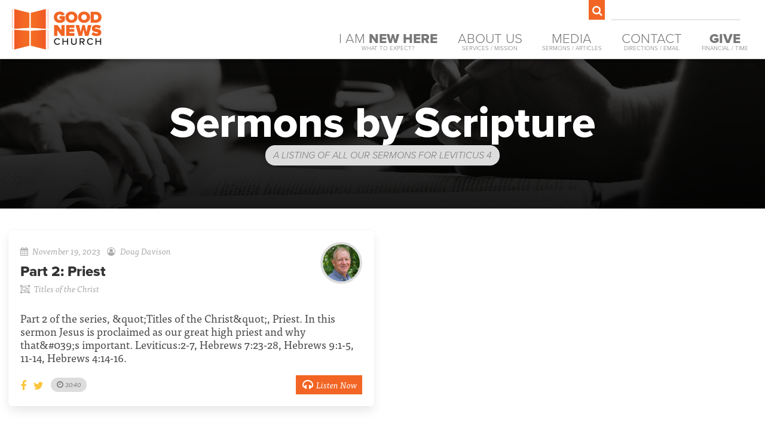

--- FILE ---
content_type: text/html; charset=UTF-8
request_url: https://goodnewsocala.com/sermons/scriptures/94
body_size: 4430
content:
<!doctype html>
<html lang="en">

<head>
    <meta charset="UTF-8">
    <meta name="viewport" content="width=device-width, initial-scale=1">
    <title>Leviticus 4 - Sermon Archive by Scripture - Good News Church of Ocala</title>

    
    <meta name="keywords" content="good news, good news church, good news church of ocala, gospel, church, mario villella, isaac johnson, kennon bickhart, latara arthur">
    <meta name="description" content="This page contains a list of all of our current, and past, sermon series. Feel free to use this resource to listen to any available sermon preached at Good News Church.">

    
    <meta property="og:title" content="Leviticus 4 - Sermon Archive by Scripture - Good News Church of Ocala">
    <meta property="og:site_name" content="Good News Church of Ocala">
    <meta property="og:url" content="https://goodnewsocala.com/sermons/scriptures/94">
    <meta property="og:description" content="This page contains a list of all of our current, and past, sermon series. Feel free to use this resource to listen to any available sermon preached at Good News Church.">
    <meta property="og:image" content="https://cdn.goodnewsocala.com/images/logo-social-media.jpg">
    <meta property="og:type" content="website">
    <meta property="og:locale" content="en-US">

    
    <meta property="twitter:card" content="summary">
    <meta property="twitter:title" content="Leviticus 4 - Sermon Archive by Scripture - Good News Church of Ocala">
    <meta property="twitter:description" content="This page contains a list of all of our current, and past, sermon series. Feel free to use this resource to listen to any available sermon preached at Good News Church.">
    <meta property="twitter:creator" content="Good News Church of Ocala">
    <meta property="twitter:url" content="https://goodnewsocala.com/sermons/scriptures/94">
    <meta property="twitter:image" content="https://cdn.goodnewsocala.com/images/logo-social-media.jpg">

    
    <link rel="stylesheet" href="https://use.typekit.net/mbf3fkt.css">

    
    <link rel="stylesheet" href="/css/app.css?id=a7d238877e8ba3f932fbdaea3bcb7705">

    
    <link rel="apple-touch-icon" sizes="180x180" href="/apple-touch-icon.png">
    <link rel="icon" type="image/png" sizes="32x32" href="/favicon-32x32.png">
    <link rel="icon" type="image/png" sizes="16x16" href="/favicon-16x16.png">
    <link rel="manifest" href="/site.webmanifest">

    </head>

<body>

    
    
    
    <nav class="mobile-nav">
    <ul>
        <li>
            <a href="https://goodnewsocala.com/i-am-new-here">
                I Am <b>New Here</b>
                <span class="sub-title">What To Expect?</span>
            </a>
        </li>
        <li>
            <a href="https://goodnewsocala.com/about-us">
                About Us
                <span class="sub-title">Services / Mission</span>
            </a>
        </li>
        <li>
            <a href="https://goodnewsocala.com/media">
                Media
                <span class="sub-title">Sermons / Articles</span>
            </a>
        </li>
        <li>
            <a href="https://goodnewsocala.com/contact-us">
                Contact
                <span class="sub-title">Directions / Email</span>
            </a>
        </li>
        <li>
            <a href="https://goodnewsocala.com/ways-to-give">
                <b>Give</b>
                <span class="sub-title">Financial / Time</span>
            </a>
        </li>
    </ul>

    <div class="search">
    <span class="fa fa-fw fa-search"></span>

    <form action="/search" class="search-form">
        <input type="search" name="terms">
    </form>
</div>
</nav>

    
    <header class="nav-bar">
        <a href="https://goodnewsocala.com">
            <div class="logo">Good News Church of Ocala</div>
        </a>

        
        <div class="actions">

    <div class="search">
    <span class="fa fa-fw fa-search"></span>

    <form action="/search" class="search-form">
        <input type="search" name="terms">
    </form>
</div>
</div>

<nav class="desktop-nav">
    <ul>
    <li>
        <a href="https://goodnewsocala.com/i-am-new-here">
            I Am <b>New Here</b>
            <span class="sub-title">What To Expect?</span>
        </a>
    </li>
    <li>
        <a href="https://goodnewsocala.com/about-us">
            About Us
            <span class="sub-title">Services / Mission</span>
        </a>
    </li>
    <li>
        <a href="#media" data-toggle-sub-nav>
            Media
            <span class="sub-title">Sermons / Articles</span>
        </a>
    </li>
    <li>
        <a href="#contact" data-toggle-sub-nav>
            Contact
            <span class="sub-title">Directions / Email</span>
        </a>
    </li>
    <li>
        <a href="#give" data-toggle-sub-nav>
            <b>Give</b>
            <span class="sub-title">Financial / Time</span>
        </a>
    </li>
</ul>
</nav>
<div class="sub-nav">
    <div class="arrow"></div>
    
    <div class="container">
        <div id="media" class="container mt1">
    <div class="col-7 mb1">
        <h3>Current Series</h3>

        <div class="container">
            <div class="col-4 first mr1">
                <img src="https://cdn.goodnewsocala.com/images/series/modern-american-problems.jpg" class="responsive">
            </div>

            <div class="col-7 no-gutter">
                <div class="label">Modern American Problems</div>
                <p>There are many ways in which our current society has replaced God’s good things with poor substitutes. This sermon series is our attempt to address some of these issues that are very relevant for our times.</p>

                <a href="https://goodnewsocala.com/sermons/modern-american-problems" class="button brand">
                    View Modern American Problems
                </a>
            </div>
        </div>

        <hr>

        <h3>Articles</h3>

        <p>Sometimes there are thoughts that we'd love to share with you, but they really don't fit anywhere in particular. So we have a blog for just such items.</p>

        <h4 class="label">Recent Articles</h4>

        <ul class="fa-ul">
                            <li>
                    <i class="fa-li fa fa-arrow-right"></i>
                    <a href="https://goodnewsocala.com/articles/2026/01/pastors-arent-dentists">
                        Pastors Aren&#039;t Dentists
                    </a>
                    <br class="hidden-for-tablet hidden-for-desktop">
                    <em>by Mario Villella <small>on Jan 1, 2026</small></em>
                </li>

                <div class="mt0_5 hidden-for-tablet hidden-for-desktop"></div>
                            <li>
                    <i class="fa-li fa fa-arrow-right"></i>
                    <a href="https://goodnewsocala.com/articles/2026/01/inconvenienced-for-the-sake-of-the-gospel">
                        Inconvenienced for the Sake of the Gospel
                    </a>
                    <br class="hidden-for-tablet hidden-for-desktop">
                    <em>by Mario Villella <small>on Jan 1, 2026</small></em>
                </li>

                <div class="mt0_5 hidden-for-tablet hidden-for-desktop"></div>
                            <li>
                    <i class="fa-li fa fa-arrow-right"></i>
                    <a href="https://goodnewsocala.com/articles/2025/12/new-series-modern-american-problems">
                        New Series: Modern American Problems
                    </a>
                    <br class="hidden-for-tablet hidden-for-desktop">
                    <em>by Mario Villella <small>on Dec 16, 2025</small></em>
                </li>

                <div class="mt0_5 hidden-for-tablet hidden-for-desktop"></div>
                            <li>
                    <i class="fa-li fa fa-arrow-right"></i>
                    <a href="https://goodnewsocala.com/articles/2025/12/christmas-eve-2025-information">
                        Christmas Eve Information
                    </a>
                    <br class="hidden-for-tablet hidden-for-desktop">
                    <em>by Kennon Bickhart <small>on Dec 16, 2025</small></em>
                </li>

                <div class="mt0_5 hidden-for-tablet hidden-for-desktop"></div>
                    </ul>

        <a href="https://goodnewsocala.com/articles" class="button brand">View Blog Archive</a>

        <hr class="hidden-for-tablet hidden-for-desktop">
    </div>

    <div class="col-5">
        <h3>Sermon Archive</h3>

        <p>We also have a large archive of all of our previous sermon series. Feel free to have a listen.</p>

        <h4 class="label">Past Series</h4>

        <ul class="fa-ul">
                            <li>
                    <i class="fa-li fa fa-arrow-right"></i>
                    <a href="https://goodnewsocala.com/sermons/characters-at-christmas">
                        Characters At Christmas</a>

                                                    (3-parts)
                                        </li>
                            <li>
                    <i class="fa-li fa fa-arrow-right"></i>
                    <a href="https://goodnewsocala.com/sermons/shine">
                        Shine</a>

                                                    (2-parts)
                                        </li>
                            <li>
                    <i class="fa-li fa fa-arrow-right"></i>
                    <a href="https://goodnewsocala.com/sermons/changed">
                        Changed</a>

                                                    (6-parts)
                                        </li>
                            <li>
                    <i class="fa-li fa fa-arrow-right"></i>
                    <a href="https://goodnewsocala.com/sermons/how-it-started">
                        How It Started</a>

                                                    (22-parts)
                                        </li>
                    </ul>

        <a href="https://goodnewsocala.com/sermons" class="button brand">Visit the Sermon Archive</a>

        <hr>

        <h3>Music</h3>

        <p>We maintain a few shared playlists on Apple Music & Spotify. They serve two purposes: To allow you to learn songs before we sing them, and to listen to a wider array of songs that we have sung corporately for the life of Good News.</p>

        <div class="container mt2">
            <div class="col-6 first">
                <h4 class="label">Sunday Weekly</h4>

                <p>
                    <a href="https://music.apple.com/us/playlist/sunday-weekly/pl.u-XqDPrT84B3o" class="button is-tiny mr0_5" target="_blank">
                        <i class="fa fa-apple is-left"></i> Apple Music
                    </a>
                    <a href="https://open.spotify.com/user/kennonb/playlist/3W3cly09U2ux26Bo4j5b5R?si=GLjMy_8GTCWbNhxDkJXTDA" class="button is-tiny" target="_blank">
                        <i class="fa fa-spotify is-left"></i> Spotify
                    </a>
                </p>
            </div>

            <div class="col-6 last">
                <h4 class="label">Sunday All-Time</h4>

                <p>
                    <a href="https://music.apple.com/us/playlist/sunday-all-time/pl.5e2f759841b743a3a992241d05a0592c" class="button is-tiny mr0_5" target="_blank">
                        <i class="fa fa-apple is-left"></i> Apple Music
                    </a>
                    <a href="https://open.spotify.com/user/kennonb/playlist/5Rl6wUo76TrWWUZrSab6fe?si=gqeP81klQAyO65YRATHHaw" class="button is-tiny" target="_blank">
                        <i class="fa fa-spotify is-left"></i> Spotify
                    </a>
                </p>
            </div>
        </div>

    </div>
</div>
        <div id="contact" class="container">
    <div class="col-8">
        <h3>Where Are We Located?</h3>

        <div class="row">
            <div class="col-5 first">
                <h4 class="label">Our Address</h4>

                <p>5600 SE 24th St<br>
                    Ocala, FL 34480</p>

                <p>
                    <b>Phone:</b> (352) 229-8901<br>
                    <b>Email:</b> <a href="mailto:info@goodnewsocala.com">info@goodnewsocala.com</a>
                </p>

                <a href="https://goodnewsocala.com/contact-us" class="button brand">Contact Us</a>
            </div>
            <div class="col-7">
                <p>Good News Church is located off of Baseline Rd in Ocala, FL. Whether you're coming from North, or South FL, it's a quick jaunt on I-75, or just straight up US Hwy 441.</p>

                <a href="https://goodnewsocala.com/contact-us#get-directions" class="button brand">Get Directions</a>
            </div>
        </div>
    </div>

    <div class="col-4">
        <h3>Follow Us!</h3>

        <p>Church is not just Sunday mornings. It's a community of believers joined together. Keep in touch with us throughout the week.</p>

        <a href="https://facebook.com/goodnewsocala" class="button">Facebook</a>&nbsp;
        <a href="https://twitter.com/goodnewsocala" class="button">Twitter</a>
        <a href="https://goodnewsocala.com/community" class="button">Join a Community Group</a>
    </div>
</div>
        <div id="give" class="container">
    <div class="col-6">
        <h3>Financial Support</h3>
        <p>The stewardship of our finances is a tremendous—and often overlooked—area of our lives where we can faithfully proclaim the gospel. Giving strengthens our devotion to Christ and frees us to live open-handedly with the gifts God gives us. We trust in Him and His provision instead of our perceived self-sufficiency. As people of faith, we give faithfully and generously.</p>

        <a href="https://goodnewsocala.com/give" class="button brand">Give Your Money</a>

        <hr class="hidden-for-tablet hidden-for-desktop">
    </div>

    <div class="col-6">
        <h3>Volunteer</h3>

        <p>Just as we can donate from our finances, we can also donate our time. In this way you can help serve people inside, and outside, the church body. We have many ways in which you can serve:</p>

        <h4 class="label">Ways To Give Your Time</h4>
        <ul class="fa-ul">
            <li>
                <i class="fa-li fa fa-arrow-right"></i>
                Greeting people (new & old)
            </li>
            <li>
                <i class="fa-li fa fa-arrow-right"></i>
                Coffee Corner Setup & Service
            </li>
            <li>
                <i class="fa-li fa fa-arrow-right"></i>
                Lawn maintenance & care
            </li>
            <li>
                <i class="fa-li fa fa-arrow-right"></i>
                Teaching Bible Lessons to kids
            </li>
            <li>
                <i class="fa-li fa fa-arrow-right"></i>
                Watching babies, so the mother & father can attend the service
            </li>
            <li>
                <i class="fa-li fa fa-arrow-right"></i>
                etc...
            </li>
        </ul>

        <a href="https://goodnewsocala.com/serve" class="button brand">Give Your Time</a>
    </div>
</div>
    </div>
</div>


<div class="mobile-nav-button">
    <a href="#" class="mobile-nav-toggle"></a>
</div>
    </header>


    
    <div id="root">
            <div class="hero">
    <h1>Sermons by Scripture</h1>
    <h2 class="label">A listing of all our sermons for Leviticus 4</h2>
</div>

    <div class="container mt2 mb2">
                                    <div class="container">
                    
                    <div class="col-6 mb1">
                        <div class="box mb2">
    <article class="media">
        <div class="media-content">
            <div class="content">
                <div class="container">
                    <div class="pull-left w78">
                        
                        <div class="mb0_5">
                            <small class="muted"><em><i class="fa fa-calendar mr0_5"></i>November 19, 2023</em></small>
                            <small class="muted ml0_5"><em><i class="fa fa-user-circle-o mr0_5"></i>Doug Davison</em></small>
                        </div>

                        
                        <span class="title is-4">
                            <span class="thin">
                                                                    Part 2:
                                                            </span>

                            Priest
                        </span>

                        <div class="mb0_5">
                            <small class="muted"><em><i class="fa fa-object-group mr0_5"></i>Titles of the Christ</em></small>
                        </div>
                    </div>

                    <div class="pull-right">
                        
                        <div class="avatar pull-right">
                            <img src="https://cdn.goodnewsocala.com/images/leaders/doug-davison-196-sq.jpg" alt="Doug Davison">
                        </div>
                    </div>
                </div>

                
                <p class="tight mt1">Part 2 of the series, &amp;quot;Titles of the Christ&amp;quot;, Priest. In this sermon Jesus is proclaimed as our great high priest and why that&amp;#039;s important. Leviticus:2-7, Hebrews 7:23-28, Hebrews 9:1-5, 11-14, Hebrews 4:14-16.</p>
            </div>
            <nav class="level is-mobile">
                <div class="level-left">
                    
                    <a class="level-item accent-c"
                        href="http://facebook.com/sharer/sharer.php?u=https://goodnewsocala.com/sermons/titles-of-the-christ/2-priest" >
                        <span class="icon is-small"><i class="fa fa-facebook"></i></span>
                    </a>

                    
                    <a class="level-item accent-c"
                        href="http://twitter.com/share?url=https://goodnewsocala.com/sermons/titles-of-the-christ/2-priest">
                        <span class="icon is-small"><i class="fa fa-twitter"></i></span>
                    </a>

                    
                    
                        
                    

                    
                    <span class="label">
                        <i class="fa fa-clock-o"></i>
                        <small><em>30:40</em></small>
                    </span>
                </div>

                <div class="level-right">
                    <a href="https://goodnewsocala.com/sermons/titles-of-the-christ/2-priest"
                        class="level-item button is-tiny is-filled mt0">
                        <i class="fa fa-fw fa-lg fa-headphones is-left"></i> Listen Now
                    </a>
                </div>
            </nav>
        </div>
    </article>
</div>
                    </div>

                                </div>
    </div>


    
    <footer>
        
        <div class="sitemap dark-bg">
    <nav class="container">
        <ul>
            <div class="col-3">
                <li><a href="https://goodnewsocala.com/i-am-new-here">I Am New Here</a></li>
                <li><a href="https://goodnewsocala.com/about-us">Service Information</a></li>
                <li><a href="https://goodnewsocala.com/about-us">Mission &amp; Values</a></li>
            </div>

            <div class="col-3">
                <li><a href="https://goodnewsocala.com/contact-us#get-directions">Get Directions</a></li>
                <li><a href="https://goodnewsocala.com/contact-us">Contact Us</a></li>
                <li><a href="https://goodnewsocala.com/give">Give</a></li>
            </div>

            <div class="col-3">
                <li><a href="https://goodnewsocala.com/sermons">Sermons</a></li>
                <li><a href="https://goodnewsocala.com/articles">Articles</a></li>
            </div>
        </ul>
    </nav>

    <div class="container">
        <div class="copyright mt2 col-12">&copy; <b>2026</b> Good News Church of Ocala • 5600 SE 24th Street •
            Ocala, Fl 34480
        </div>
    </div>
</div>
    </footer>


    
    <script src="/js/app.js?id=2bd9e5dd05111794d1580944977a5a85"></script>

    
    <script async src="https://www.googletagmanager.com/gtag/js?id=UA-114955062-1"></script>
    <script>
        window.dataLayer = window.dataLayer || [];

        function gtag() {
            dataLayer.push(arguments);
        }
        gtag('js', new Date());

        gtag('config', 'UA-114955062-1');
    </script>

    
</body>

</html>


--- FILE ---
content_type: text/css
request_url: https://goodnewsocala.com/css/app.css?id=a7d238877e8ba3f932fbdaea3bcb7705
body_size: 21000
content:
/*!
 *  Font Awesome 4.7.0 by @davegandy - http://fontawesome.io - @fontawesome
 *  License - http://fontawesome.io/license (Font: SIL OFL 1.1, CSS: MIT License)
 */@font-face{font-family:FontAwesome;font-style:normal;font-weight:400;src:url(/fonts/vendor/font-awesome/fontawesome-webfont.eot?8b43027f47b20503057dfbbaa9401fef);src:url(/fonts/vendor/font-awesome/fontawesome-webfont.eot?8b43027f47b20503057dfbbaa9401fef?#iefix&v=4.7.0) format("embedded-opentype"),url(/fonts/vendor/font-awesome/fontawesome-webfont.woff2?20fd1704ea223900efa9fd4e869efb08) format("woff2"),url(/fonts/vendor/font-awesome/fontawesome-webfont.woff?f691f37e57f04c152e2315ab7dbad881) format("woff"),url(/fonts/vendor/font-awesome/fontawesome-webfont.ttf?1e59d2330b4c6deb84b340635ed36249) format("truetype"),url(/fonts/vendor/font-awesome/fontawesome-webfont.svg?c1e38fd9e0e74ba58f7a2b77ef29fdd3#fontawesomeregular) format("svg")}.fa{-webkit-font-smoothing:antialiased;-moz-osx-font-smoothing:grayscale;display:inline-block;font:normal normal normal 14px/1 FontAwesome;font-size:inherit;text-rendering:auto}.fa-lg{font-size:1.3333333333em;line-height:.75em;vertical-align:-15%}.fa-2x{font-size:2em}.fa-3x{font-size:3em}.fa-4x{font-size:4em}.fa-5x{font-size:5em}.fa-fw{text-align:center;width:1.2857142857em}.fa-ul{list-style-type:none;margin-left:2.1428571429em;padding-left:0}.fa-ul>li{position:relative}.fa-li{left:-2.1428571429em;position:absolute;text-align:center;top:.1428571429em;width:2.1428571429em}.fa-li.fa-lg{left:-1.8571428571em}.fa-border{border:.08em solid #eee;border-radius:.1em;padding:.2em .25em .15em}.fa-pull-left{float:left}.fa-pull-right{float:right}.fa.fa-pull-left{margin-right:.3em}.fa.fa-pull-right{margin-left:.3em}.fa.pull-left{margin-right:.3em}.fa.pull-right{margin-left:.3em}.fa-spin{animation:fa-spin 2s linear infinite}.fa-pulse{animation:fa-spin 1s steps(8) infinite}@keyframes fa-spin{0%{transform:rotate(0deg)}to{transform:rotate(359deg)}}.fa-rotate-90{-ms-filter:"progid:DXImageTransform.Microsoft.BasicImage(rotation=1)";transform:rotate(90deg)}.fa-rotate-180{-ms-filter:"progid:DXImageTransform.Microsoft.BasicImage(rotation=2)";transform:rotate(180deg)}.fa-rotate-270{-ms-filter:"progid:DXImageTransform.Microsoft.BasicImage(rotation=3)";transform:rotate(270deg)}.fa-flip-horizontal{-ms-filter:"progid:DXImageTransform.Microsoft.BasicImage(rotation=0, mirror=1)";transform:scaleX(-1)}.fa-flip-vertical{-ms-filter:"progid:DXImageTransform.Microsoft.BasicImage(rotation=2, mirror=1)";transform:scaleY(-1)}:root .fa-flip-horizontal,:root .fa-flip-vertical,:root .fa-rotate-180,:root .fa-rotate-270,:root .fa-rotate-90{filter:none}.fa-stack{display:inline-block;height:2em;line-height:2em;position:relative;vertical-align:middle;width:2em}.fa-stack-1x,.fa-stack-2x{left:0;position:absolute;text-align:center;width:100%}.fa-stack-1x{line-height:inherit}.fa-stack-2x{font-size:2em}.fa-inverse{color:#fff}.fa-glass:before{content:""}.fa-music:before{content:""}.fa-search:before{content:""}.fa-envelope-o:before{content:""}.fa-heart:before{content:""}.fa-star:before{content:""}.fa-star-o:before{content:""}.fa-user:before{content:""}.fa-film:before{content:""}.fa-th-large:before{content:""}.fa-th:before{content:""}.fa-th-list:before{content:""}.fa-check:before{content:""}.fa-close:before,.fa-remove:before,.fa-times:before{content:""}.fa-search-plus:before{content:""}.fa-search-minus:before{content:""}.fa-power-off:before{content:""}.fa-signal:before{content:""}.fa-cog:before,.fa-gear:before{content:""}.fa-trash-o:before{content:""}.fa-home:before{content:""}.fa-file-o:before{content:""}.fa-clock-o:before{content:""}.fa-road:before{content:""}.fa-download:before{content:""}.fa-arrow-circle-o-down:before{content:""}.fa-arrow-circle-o-up:before{content:""}.fa-inbox:before{content:""}.fa-play-circle-o:before{content:""}.fa-repeat:before,.fa-rotate-right:before{content:""}.fa-refresh:before{content:""}.fa-list-alt:before{content:""}.fa-lock:before{content:""}.fa-flag:before{content:""}.fa-headphones:before{content:""}.fa-volume-off:before{content:""}.fa-volume-down:before{content:""}.fa-volume-up:before{content:""}.fa-qrcode:before{content:""}.fa-barcode:before{content:""}.fa-tag:before{content:""}.fa-tags:before{content:""}.fa-book:before{content:""}.fa-bookmark:before{content:""}.fa-print:before{content:""}.fa-camera:before{content:""}.fa-font:before{content:""}.fa-bold:before{content:""}.fa-italic:before{content:""}.fa-text-height:before{content:""}.fa-text-width:before{content:""}.fa-align-left:before{content:""}.fa-align-center:before{content:""}.fa-align-right:before{content:""}.fa-align-justify:before{content:""}.fa-list:before{content:""}.fa-dedent:before,.fa-outdent:before{content:""}.fa-indent:before{content:""}.fa-video-camera:before{content:""}.fa-image:before,.fa-photo:before,.fa-picture-o:before{content:""}.fa-pencil:before{content:""}.fa-map-marker:before{content:""}.fa-adjust:before{content:""}.fa-tint:before{content:""}.fa-edit:before,.fa-pencil-square-o:before{content:""}.fa-share-square-o:before{content:""}.fa-check-square-o:before{content:""}.fa-arrows:before{content:""}.fa-step-backward:before{content:""}.fa-fast-backward:before{content:""}.fa-backward:before{content:""}.fa-play:before{content:""}.fa-pause:before{content:""}.fa-stop:before{content:""}.fa-forward:before{content:""}.fa-fast-forward:before{content:""}.fa-step-forward:before{content:""}.fa-eject:before{content:""}.fa-chevron-left:before{content:""}.fa-chevron-right:before{content:""}.fa-plus-circle:before{content:""}.fa-minus-circle:before{content:""}.fa-times-circle:before{content:""}.fa-check-circle:before{content:""}.fa-question-circle:before{content:""}.fa-info-circle:before{content:""}.fa-crosshairs:before{content:""}.fa-times-circle-o:before{content:""}.fa-check-circle-o:before{content:""}.fa-ban:before{content:""}.fa-arrow-left:before{content:""}.fa-arrow-right:before{content:""}.fa-arrow-up:before{content:""}.fa-arrow-down:before{content:""}.fa-mail-forward:before,.fa-share:before{content:""}.fa-expand:before{content:""}.fa-compress:before{content:""}.fa-plus:before{content:""}.fa-minus:before{content:""}.fa-asterisk:before{content:""}.fa-exclamation-circle:before{content:""}.fa-gift:before{content:""}.fa-leaf:before{content:""}.fa-fire:before{content:""}.fa-eye:before{content:""}.fa-eye-slash:before{content:""}.fa-exclamation-triangle:before,.fa-warning:before{content:""}.fa-plane:before{content:""}.fa-calendar:before{content:""}.fa-random:before{content:""}.fa-comment:before{content:""}.fa-magnet:before{content:""}.fa-chevron-up:before{content:""}.fa-chevron-down:before{content:""}.fa-retweet:before{content:""}.fa-shopping-cart:before{content:""}.fa-folder:before{content:""}.fa-folder-open:before{content:""}.fa-arrows-v:before{content:""}.fa-arrows-h:before{content:""}.fa-bar-chart-o:before,.fa-bar-chart:before{content:""}.fa-twitter-square:before{content:""}.fa-facebook-square:before{content:""}.fa-camera-retro:before{content:""}.fa-key:before{content:""}.fa-cogs:before,.fa-gears:before{content:""}.fa-comments:before{content:""}.fa-thumbs-o-up:before{content:""}.fa-thumbs-o-down:before{content:""}.fa-star-half:before{content:""}.fa-heart-o:before{content:""}.fa-sign-out:before{content:""}.fa-linkedin-square:before{content:""}.fa-thumb-tack:before{content:""}.fa-external-link:before{content:""}.fa-sign-in:before{content:""}.fa-trophy:before{content:""}.fa-github-square:before{content:""}.fa-upload:before{content:""}.fa-lemon-o:before{content:""}.fa-phone:before{content:""}.fa-square-o:before{content:""}.fa-bookmark-o:before{content:""}.fa-phone-square:before{content:""}.fa-twitter:before{content:""}.fa-facebook-f:before,.fa-facebook:before{content:""}.fa-github:before{content:""}.fa-unlock:before{content:""}.fa-credit-card:before{content:""}.fa-feed:before,.fa-rss:before{content:""}.fa-hdd-o:before{content:""}.fa-bullhorn:before{content:""}.fa-bell:before{content:""}.fa-certificate:before{content:""}.fa-hand-o-right:before{content:""}.fa-hand-o-left:before{content:""}.fa-hand-o-up:before{content:""}.fa-hand-o-down:before{content:""}.fa-arrow-circle-left:before{content:""}.fa-arrow-circle-right:before{content:""}.fa-arrow-circle-up:before{content:""}.fa-arrow-circle-down:before{content:""}.fa-globe:before{content:""}.fa-wrench:before{content:""}.fa-tasks:before{content:""}.fa-filter:before{content:""}.fa-briefcase:before{content:""}.fa-arrows-alt:before{content:""}.fa-group:before,.fa-users:before{content:""}.fa-chain:before,.fa-link:before{content:""}.fa-cloud:before{content:""}.fa-flask:before{content:""}.fa-cut:before,.fa-scissors:before{content:""}.fa-copy:before,.fa-files-o:before{content:""}.fa-paperclip:before{content:""}.fa-floppy-o:before,.fa-save:before{content:""}.fa-square:before{content:""}.fa-bars:before,.fa-navicon:before,.fa-reorder:before{content:""}.fa-list-ul:before{content:""}.fa-list-ol:before{content:""}.fa-strikethrough:before{content:""}.fa-underline:before{content:""}.fa-table:before{content:""}.fa-magic:before{content:""}.fa-truck:before{content:""}.fa-pinterest:before{content:""}.fa-pinterest-square:before{content:""}.fa-google-plus-square:before{content:""}.fa-google-plus:before{content:""}.fa-money:before{content:""}.fa-caret-down:before{content:""}.fa-caret-up:before{content:""}.fa-caret-left:before{content:""}.fa-caret-right:before{content:""}.fa-columns:before{content:""}.fa-sort:before,.fa-unsorted:before{content:""}.fa-sort-desc:before,.fa-sort-down:before{content:""}.fa-sort-asc:before,.fa-sort-up:before{content:""}.fa-envelope:before{content:""}.fa-linkedin:before{content:""}.fa-rotate-left:before,.fa-undo:before{content:""}.fa-gavel:before,.fa-legal:before{content:""}.fa-dashboard:before,.fa-tachometer:before{content:""}.fa-comment-o:before{content:""}.fa-comments-o:before{content:""}.fa-bolt:before,.fa-flash:before{content:""}.fa-sitemap:before{content:""}.fa-umbrella:before{content:""}.fa-clipboard:before,.fa-paste:before{content:""}.fa-lightbulb-o:before{content:""}.fa-exchange:before{content:""}.fa-cloud-download:before{content:""}.fa-cloud-upload:before{content:""}.fa-user-md:before{content:""}.fa-stethoscope:before{content:""}.fa-suitcase:before{content:""}.fa-bell-o:before{content:""}.fa-coffee:before{content:""}.fa-cutlery:before{content:""}.fa-file-text-o:before{content:""}.fa-building-o:before{content:""}.fa-hospital-o:before{content:""}.fa-ambulance:before{content:""}.fa-medkit:before{content:""}.fa-fighter-jet:before{content:""}.fa-beer:before{content:""}.fa-h-square:before{content:""}.fa-plus-square:before{content:""}.fa-angle-double-left:before{content:""}.fa-angle-double-right:before{content:""}.fa-angle-double-up:before{content:""}.fa-angle-double-down:before{content:""}.fa-angle-left:before{content:""}.fa-angle-right:before{content:""}.fa-angle-up:before{content:""}.fa-angle-down:before{content:""}.fa-desktop:before{content:""}.fa-laptop:before{content:""}.fa-tablet:before{content:""}.fa-mobile-phone:before,.fa-mobile:before{content:""}.fa-circle-o:before{content:""}.fa-quote-left:before{content:""}.fa-quote-right:before{content:""}.fa-spinner:before{content:""}.fa-circle:before{content:""}.fa-mail-reply:before,.fa-reply:before{content:""}.fa-github-alt:before{content:""}.fa-folder-o:before{content:""}.fa-folder-open-o:before{content:""}.fa-smile-o:before{content:""}.fa-frown-o:before{content:""}.fa-meh-o:before{content:""}.fa-gamepad:before{content:""}.fa-keyboard-o:before{content:""}.fa-flag-o:before{content:""}.fa-flag-checkered:before{content:""}.fa-terminal:before{content:""}.fa-code:before{content:""}.fa-mail-reply-all:before,.fa-reply-all:before{content:""}.fa-star-half-empty:before,.fa-star-half-full:before,.fa-star-half-o:before{content:""}.fa-location-arrow:before{content:""}.fa-crop:before{content:""}.fa-code-fork:before{content:""}.fa-chain-broken:before,.fa-unlink:before{content:""}.fa-question:before{content:""}.fa-info:before{content:""}.fa-exclamation:before{content:""}.fa-superscript:before{content:""}.fa-subscript:before{content:""}.fa-eraser:before{content:""}.fa-puzzle-piece:before{content:""}.fa-microphone:before{content:""}.fa-microphone-slash:before{content:""}.fa-shield:before{content:""}.fa-calendar-o:before{content:""}.fa-fire-extinguisher:before{content:""}.fa-rocket:before{content:""}.fa-maxcdn:before{content:""}.fa-chevron-circle-left:before{content:""}.fa-chevron-circle-right:before{content:""}.fa-chevron-circle-up:before{content:""}.fa-chevron-circle-down:before{content:""}.fa-html5:before{content:""}.fa-css3:before{content:""}.fa-anchor:before{content:""}.fa-unlock-alt:before{content:""}.fa-bullseye:before{content:""}.fa-ellipsis-h:before{content:""}.fa-ellipsis-v:before{content:""}.fa-rss-square:before{content:""}.fa-play-circle:before{content:""}.fa-ticket:before{content:""}.fa-minus-square:before{content:""}.fa-minus-square-o:before{content:""}.fa-level-up:before{content:""}.fa-level-down:before{content:""}.fa-check-square:before{content:""}.fa-pencil-square:before{content:""}.fa-external-link-square:before{content:""}.fa-share-square:before{content:""}.fa-compass:before{content:""}.fa-caret-square-o-down:before,.fa-toggle-down:before{content:""}.fa-caret-square-o-up:before,.fa-toggle-up:before{content:""}.fa-caret-square-o-right:before,.fa-toggle-right:before{content:""}.fa-eur:before,.fa-euro:before{content:""}.fa-gbp:before{content:""}.fa-dollar:before,.fa-usd:before{content:""}.fa-inr:before,.fa-rupee:before{content:""}.fa-cny:before,.fa-jpy:before,.fa-rmb:before,.fa-yen:before{content:""}.fa-rouble:before,.fa-rub:before,.fa-ruble:before{content:""}.fa-krw:before,.fa-won:before{content:""}.fa-bitcoin:before,.fa-btc:before{content:""}.fa-file:before{content:""}.fa-file-text:before{content:""}.fa-sort-alpha-asc:before{content:""}.fa-sort-alpha-desc:before{content:""}.fa-sort-amount-asc:before{content:""}.fa-sort-amount-desc:before{content:""}.fa-sort-numeric-asc:before{content:""}.fa-sort-numeric-desc:before{content:""}.fa-thumbs-up:before{content:""}.fa-thumbs-down:before{content:""}.fa-youtube-square:before{content:""}.fa-youtube:before{content:""}.fa-xing:before{content:""}.fa-xing-square:before{content:""}.fa-youtube-play:before{content:""}.fa-dropbox:before{content:""}.fa-stack-overflow:before{content:""}.fa-instagram:before{content:""}.fa-flickr:before{content:""}.fa-adn:before{content:""}.fa-bitbucket:before{content:""}.fa-bitbucket-square:before{content:""}.fa-tumblr:before{content:""}.fa-tumblr-square:before{content:""}.fa-long-arrow-down:before{content:""}.fa-long-arrow-up:before{content:""}.fa-long-arrow-left:before{content:""}.fa-long-arrow-right:before{content:""}.fa-apple:before{content:""}.fa-windows:before{content:""}.fa-android:before{content:""}.fa-linux:before{content:""}.fa-dribbble:before{content:""}.fa-skype:before{content:""}.fa-foursquare:before{content:""}.fa-trello:before{content:""}.fa-female:before{content:""}.fa-male:before{content:""}.fa-gittip:before,.fa-gratipay:before{content:""}.fa-sun-o:before{content:""}.fa-moon-o:before{content:""}.fa-archive:before{content:""}.fa-bug:before{content:""}.fa-vk:before{content:""}.fa-weibo:before{content:""}.fa-renren:before{content:""}.fa-pagelines:before{content:""}.fa-stack-exchange:before{content:""}.fa-arrow-circle-o-right:before{content:""}.fa-arrow-circle-o-left:before{content:""}.fa-caret-square-o-left:before,.fa-toggle-left:before{content:""}.fa-dot-circle-o:before{content:""}.fa-wheelchair:before{content:""}.fa-vimeo-square:before{content:""}.fa-try:before,.fa-turkish-lira:before{content:""}.fa-plus-square-o:before{content:""}.fa-space-shuttle:before{content:""}.fa-slack:before{content:""}.fa-envelope-square:before{content:""}.fa-wordpress:before{content:""}.fa-openid:before{content:""}.fa-bank:before,.fa-institution:before,.fa-university:before{content:""}.fa-graduation-cap:before,.fa-mortar-board:before{content:""}.fa-yahoo:before{content:""}.fa-google:before{content:""}.fa-reddit:before{content:""}.fa-reddit-square:before{content:""}.fa-stumbleupon-circle:before{content:""}.fa-stumbleupon:before{content:""}.fa-delicious:before{content:""}.fa-digg:before{content:""}.fa-pied-piper-pp:before{content:""}.fa-pied-piper-alt:before{content:""}.fa-drupal:before{content:""}.fa-joomla:before{content:""}.fa-language:before{content:""}.fa-fax:before{content:""}.fa-building:before{content:""}.fa-child:before{content:""}.fa-paw:before{content:""}.fa-spoon:before{content:""}.fa-cube:before{content:""}.fa-cubes:before{content:""}.fa-behance:before{content:""}.fa-behance-square:before{content:""}.fa-steam:before{content:""}.fa-steam-square:before{content:""}.fa-recycle:before{content:""}.fa-automobile:before,.fa-car:before{content:""}.fa-cab:before,.fa-taxi:before{content:""}.fa-tree:before{content:""}.fa-spotify:before{content:""}.fa-deviantart:before{content:""}.fa-soundcloud:before{content:""}.fa-database:before{content:""}.fa-file-pdf-o:before{content:""}.fa-file-word-o:before{content:""}.fa-file-excel-o:before{content:""}.fa-file-powerpoint-o:before{content:""}.fa-file-image-o:before,.fa-file-photo-o:before,.fa-file-picture-o:before{content:""}.fa-file-archive-o:before,.fa-file-zip-o:before{content:""}.fa-file-audio-o:before,.fa-file-sound-o:before{content:""}.fa-file-movie-o:before,.fa-file-video-o:before{content:""}.fa-file-code-o:before{content:""}.fa-vine:before{content:""}.fa-codepen:before{content:""}.fa-jsfiddle:before{content:""}.fa-life-bouy:before,.fa-life-buoy:before,.fa-life-ring:before,.fa-life-saver:before,.fa-support:before{content:""}.fa-circle-o-notch:before{content:""}.fa-ra:before,.fa-rebel:before,.fa-resistance:before{content:""}.fa-empire:before,.fa-ge:before{content:""}.fa-git-square:before{content:""}.fa-git:before{content:""}.fa-hacker-news:before,.fa-y-combinator-square:before,.fa-yc-square:before{content:""}.fa-tencent-weibo:before{content:""}.fa-qq:before{content:""}.fa-wechat:before,.fa-weixin:before{content:""}.fa-paper-plane:before,.fa-send:before{content:""}.fa-paper-plane-o:before,.fa-send-o:before{content:""}.fa-history:before{content:""}.fa-circle-thin:before{content:""}.fa-header:before{content:""}.fa-paragraph:before{content:""}.fa-sliders:before{content:""}.fa-share-alt:before{content:""}.fa-share-alt-square:before{content:""}.fa-bomb:before{content:""}.fa-futbol-o:before,.fa-soccer-ball-o:before{content:""}.fa-tty:before{content:""}.fa-binoculars:before{content:""}.fa-plug:before{content:""}.fa-slideshare:before{content:""}.fa-twitch:before{content:""}.fa-yelp:before{content:""}.fa-newspaper-o:before{content:""}.fa-wifi:before{content:""}.fa-calculator:before{content:""}.fa-paypal:before{content:""}.fa-google-wallet:before{content:""}.fa-cc-visa:before{content:""}.fa-cc-mastercard:before{content:""}.fa-cc-discover:before{content:""}.fa-cc-amex:before{content:""}.fa-cc-paypal:before{content:""}.fa-cc-stripe:before{content:""}.fa-bell-slash:before{content:""}.fa-bell-slash-o:before{content:""}.fa-trash:before{content:""}.fa-copyright:before{content:""}.fa-at:before{content:""}.fa-eyedropper:before{content:""}.fa-paint-brush:before{content:""}.fa-birthday-cake:before{content:""}.fa-area-chart:before{content:""}.fa-pie-chart:before{content:""}.fa-line-chart:before{content:""}.fa-lastfm:before{content:""}.fa-lastfm-square:before{content:""}.fa-toggle-off:before{content:""}.fa-toggle-on:before{content:""}.fa-bicycle:before{content:""}.fa-bus:before{content:""}.fa-ioxhost:before{content:""}.fa-angellist:before{content:""}.fa-cc:before{content:""}.fa-ils:before,.fa-shekel:before,.fa-sheqel:before{content:""}.fa-meanpath:before{content:""}.fa-buysellads:before{content:""}.fa-connectdevelop:before{content:""}.fa-dashcube:before{content:""}.fa-forumbee:before{content:""}.fa-leanpub:before{content:""}.fa-sellsy:before{content:""}.fa-shirtsinbulk:before{content:""}.fa-simplybuilt:before{content:""}.fa-skyatlas:before{content:""}.fa-cart-plus:before{content:""}.fa-cart-arrow-down:before{content:""}.fa-diamond:before{content:""}.fa-ship:before{content:""}.fa-user-secret:before{content:""}.fa-motorcycle:before{content:""}.fa-street-view:before{content:""}.fa-heartbeat:before{content:""}.fa-venus:before{content:""}.fa-mars:before{content:""}.fa-mercury:before{content:""}.fa-intersex:before,.fa-transgender:before{content:""}.fa-transgender-alt:before{content:""}.fa-venus-double:before{content:""}.fa-mars-double:before{content:""}.fa-venus-mars:before{content:""}.fa-mars-stroke:before{content:""}.fa-mars-stroke-v:before{content:""}.fa-mars-stroke-h:before{content:""}.fa-neuter:before{content:""}.fa-genderless:before{content:""}.fa-facebook-official:before{content:""}.fa-pinterest-p:before{content:""}.fa-whatsapp:before{content:""}.fa-server:before{content:""}.fa-user-plus:before{content:""}.fa-user-times:before{content:""}.fa-bed:before,.fa-hotel:before{content:""}.fa-viacoin:before{content:""}.fa-train:before{content:""}.fa-subway:before{content:""}.fa-medium:before{content:""}.fa-y-combinator:before,.fa-yc:before{content:""}.fa-optin-monster:before{content:""}.fa-opencart:before{content:""}.fa-expeditedssl:before{content:""}.fa-battery-4:before,.fa-battery-full:before,.fa-battery:before{content:""}.fa-battery-3:before,.fa-battery-three-quarters:before{content:""}.fa-battery-2:before,.fa-battery-half:before{content:""}.fa-battery-1:before,.fa-battery-quarter:before{content:""}.fa-battery-0:before,.fa-battery-empty:before{content:""}.fa-mouse-pointer:before{content:""}.fa-i-cursor:before{content:""}.fa-object-group:before{content:""}.fa-object-ungroup:before{content:""}.fa-sticky-note:before{content:""}.fa-sticky-note-o:before{content:""}.fa-cc-jcb:before{content:""}.fa-cc-diners-club:before{content:""}.fa-clone:before{content:""}.fa-balance-scale:before{content:""}.fa-hourglass-o:before{content:""}.fa-hourglass-1:before,.fa-hourglass-start:before{content:""}.fa-hourglass-2:before,.fa-hourglass-half:before{content:""}.fa-hourglass-3:before,.fa-hourglass-end:before{content:""}.fa-hourglass:before{content:""}.fa-hand-grab-o:before,.fa-hand-rock-o:before{content:""}.fa-hand-paper-o:before,.fa-hand-stop-o:before{content:""}.fa-hand-scissors-o:before{content:""}.fa-hand-lizard-o:before{content:""}.fa-hand-spock-o:before{content:""}.fa-hand-pointer-o:before{content:""}.fa-hand-peace-o:before{content:""}.fa-trademark:before{content:""}.fa-registered:before{content:""}.fa-creative-commons:before{content:""}.fa-gg:before{content:""}.fa-gg-circle:before{content:""}.fa-tripadvisor:before{content:""}.fa-odnoklassniki:before{content:""}.fa-odnoklassniki-square:before{content:""}.fa-get-pocket:before{content:""}.fa-wikipedia-w:before{content:""}.fa-safari:before{content:""}.fa-chrome:before{content:""}.fa-firefox:before{content:""}.fa-opera:before{content:""}.fa-internet-explorer:before{content:""}.fa-television:before,.fa-tv:before{content:""}.fa-contao:before{content:""}.fa-500px:before{content:""}.fa-amazon:before{content:""}.fa-calendar-plus-o:before{content:""}.fa-calendar-minus-o:before{content:""}.fa-calendar-times-o:before{content:""}.fa-calendar-check-o:before{content:""}.fa-industry:before{content:""}.fa-map-pin:before{content:""}.fa-map-signs:before{content:""}.fa-map-o:before{content:""}.fa-map:before{content:""}.fa-commenting:before{content:""}.fa-commenting-o:before{content:""}.fa-houzz:before{content:""}.fa-vimeo:before{content:""}.fa-black-tie:before{content:""}.fa-fonticons:before{content:""}.fa-reddit-alien:before{content:""}.fa-edge:before{content:""}.fa-credit-card-alt:before{content:""}.fa-codiepie:before{content:""}.fa-modx:before{content:""}.fa-fort-awesome:before{content:""}.fa-usb:before{content:""}.fa-product-hunt:before{content:""}.fa-mixcloud:before{content:""}.fa-scribd:before{content:""}.fa-pause-circle:before{content:""}.fa-pause-circle-o:before{content:""}.fa-stop-circle:before{content:""}.fa-stop-circle-o:before{content:""}.fa-shopping-bag:before{content:""}.fa-shopping-basket:before{content:""}.fa-hashtag:before{content:""}.fa-bluetooth:before{content:""}.fa-bluetooth-b:before{content:""}.fa-percent:before{content:""}.fa-gitlab:before{content:""}.fa-wpbeginner:before{content:""}.fa-wpforms:before{content:""}.fa-envira:before{content:""}.fa-universal-access:before{content:""}.fa-wheelchair-alt:before{content:""}.fa-question-circle-o:before{content:""}.fa-blind:before{content:""}.fa-audio-description:before{content:""}.fa-volume-control-phone:before{content:""}.fa-braille:before{content:""}.fa-assistive-listening-systems:before{content:""}.fa-american-sign-language-interpreting:before,.fa-asl-interpreting:before{content:""}.fa-deaf:before,.fa-deafness:before,.fa-hard-of-hearing:before{content:""}.fa-glide:before{content:""}.fa-glide-g:before{content:""}.fa-sign-language:before,.fa-signing:before{content:""}.fa-low-vision:before{content:""}.fa-viadeo:before{content:""}.fa-viadeo-square:before{content:""}.fa-snapchat:before{content:""}.fa-snapchat-ghost:before{content:""}.fa-snapchat-square:before{content:""}.fa-pied-piper:before{content:""}.fa-first-order:before{content:""}.fa-yoast:before{content:""}.fa-themeisle:before{content:""}.fa-google-plus-circle:before,.fa-google-plus-official:before{content:""}.fa-fa:before,.fa-font-awesome:before{content:""}.fa-handshake-o:before{content:""}.fa-envelope-open:before{content:""}.fa-envelope-open-o:before{content:""}.fa-linode:before{content:""}.fa-address-book:before{content:""}.fa-address-book-o:before{content:""}.fa-address-card:before,.fa-vcard:before{content:""}.fa-address-card-o:before,.fa-vcard-o:before{content:""}.fa-user-circle:before{content:""}.fa-user-circle-o:before{content:""}.fa-user-o:before{content:""}.fa-id-badge:before{content:""}.fa-drivers-license:before,.fa-id-card:before{content:""}.fa-drivers-license-o:before,.fa-id-card-o:before{content:""}.fa-quora:before{content:""}.fa-free-code-camp:before{content:""}.fa-telegram:before{content:""}.fa-thermometer-4:before,.fa-thermometer-full:before,.fa-thermometer:before{content:""}.fa-thermometer-3:before,.fa-thermometer-three-quarters:before{content:""}.fa-thermometer-2:before,.fa-thermometer-half:before{content:""}.fa-thermometer-1:before,.fa-thermometer-quarter:before{content:""}.fa-thermometer-0:before,.fa-thermometer-empty:before{content:""}.fa-shower:before{content:""}.fa-bath:before,.fa-bathtub:before,.fa-s15:before{content:""}.fa-podcast:before{content:""}.fa-window-maximize:before{content:""}.fa-window-minimize:before{content:""}.fa-window-restore:before{content:""}.fa-times-rectangle:before,.fa-window-close:before{content:""}.fa-times-rectangle-o:before,.fa-window-close-o:before{content:""}.fa-bandcamp:before{content:""}.fa-grav:before{content:""}.fa-etsy:before{content:""}.fa-imdb:before{content:""}.fa-ravelry:before{content:""}.fa-eercast:before{content:""}.fa-microchip:before{content:""}.fa-snowflake-o:before{content:""}.fa-superpowers:before{content:""}.fa-wpexplorer:before{content:""}.fa-meetup:before{content:""}.sr-only{clip:rect(0,0,0,0);border:0;height:1px;margin:-1px;overflow:hidden;padding:0;position:absolute;width:1px}.sr-only-focusable:active,.sr-only-focusable:focus{clip:auto;height:auto;margin:0;overflow:visible;position:static;width:auto}
/*! tailwindcss v3.4.10 | MIT License | https://tailwindcss.com*/*,:after,:before{border:0 solid #e5e5e5;box-sizing:border-box}:after,:before{--tw-content:""}:host,html{-webkit-text-size-adjust:100%;font-feature-settings:normal;-webkit-tap-highlight-color:transparent;font-family:proxima-nova,sans-serif;font-variation-settings:normal;line-height:1.5;-moz-tab-size:4;-o-tab-size:4;tab-size:4}body{line-height:inherit;margin:0}hr{border-top-width:1px;color:inherit;height:0}abbr:where([title]){-webkit-text-decoration:underline dotted;text-decoration:underline dotted}h1,h2,h3,h4,h5,h6{font-size:inherit;font-weight:inherit}a{color:inherit;text-decoration:inherit}b,strong{font-weight:bolder}code,kbd,pre,samp{font-feature-settings:normal;font-family:ui-monospace,SFMono-Regular,Menlo,Monaco,Consolas,Liberation Mono,Courier New,monospace;font-size:1em;font-variation-settings:normal}small{font-size:80%}sub,sup{font-size:75%;line-height:0;position:relative;vertical-align:baseline}sub{bottom:-.25em}sup{top:-.5em}table{border-collapse:collapse;border-color:inherit;text-indent:0}button,input,optgroup,select,textarea{font-feature-settings:inherit;color:inherit;font-family:inherit;font-size:100%;font-variation-settings:inherit;font-weight:inherit;letter-spacing:inherit;line-height:inherit;margin:0;padding:0}button,select{text-transform:none}button,input:where([type=button]),input:where([type=reset]),input:where([type=submit]){-webkit-appearance:button;background-color:transparent;background-image:none}:-moz-focusring{outline:auto}:-moz-ui-invalid{box-shadow:none}progress{vertical-align:baseline}::-webkit-inner-spin-button,::-webkit-outer-spin-button{height:auto}[type=search]{-webkit-appearance:textfield}::-webkit-search-decoration{-webkit-appearance:none}::-webkit-file-upload-button{-webkit-appearance:button;font:inherit}summary{display:list-item}blockquote,dd,dl,figure,h1,h2,h3,h4,h5,h6,hr,p,pre{margin:0}fieldset{margin:0}fieldset,legend{padding:0}menu,ol,ul{list-style:none;margin:0;padding:0}dialog{padding:0}textarea{resize:vertical}input::-moz-placeholder,textarea::-moz-placeholder{color:#a3a3a3;opacity:1}input::placeholder,textarea::placeholder{color:#a3a3a3;opacity:1}[role=button],button{cursor:pointer}:disabled{cursor:default}audio,canvas,embed,iframe,img,object,svg,video{display:block;vertical-align:middle}img,video{height:auto;max-width:100%}[hidden]{display:none}html{font-family:ff-tisa-web-pro,serif;line-height:1.5}article,aside,footer,header,nav,section{display:block}h1{font-size:2em;margin:.67em 0}h1,h2,h3,h4,h5,h6{font-family:proxima-nova,sans-serif;font-weight:700;margin-bottom:.5rem;margin-top:.5rem}h1{font-size:2rem}h2{font-size:1.5rem}h3{--tw-text-opacity:1;color:rgb(242 101 36/var(--tw-text-opacity));font-family:ff-tisa-web-pro,serif;font-size:2em;font-style:italic;line-height:1.2em;margin-bottom:1rem}h4{font-size:1.25rem}h5{font-size:1rem}h6{font-size:.75rem}p{line-height:1.625;margin:1em 0}figcaption,figure,main{display:block}figure{margin:1em 40px}hr{--tw-border-opacity:1;border-color:rgb(238 238 238/var(--tw-border-opacity));border-top-style:solid;box-sizing:content-box;margin:3em 0 2em;overflow:visible}pre{font-family:monospace;font-size:1em}a{background-color:transparent;color:rgb(242 101 36/var(--tw-text-opacity));text-decoration-line:none}a,a:active,a:hover{--tw-text-opacity:1}a:active,a:hover{color:rgb(214 76 13/var(--tw-text-opacity));outline-width:0}blockquote{--tw-border-opacity:1;border-color:rgb(246 152 108/var(--tw-border-opacity));border-left-style:solid;border-left-width:3px;font-size:1.4rem;font-style:italic;margin:2em 0;padding:1em 1em 1em 2em}blockquote cite{display:block;font-style:normal;font-weight:700;margin-top:1em}abbr[title]{border-bottom-style:none;text-decoration-line:underline}b,strong{font-weight:700}code,kbd,samp{font-family:monospace;font-size:1em}dfn{font-style:italic}mark{--tw-text-opacity:1;background-color:#ff0;color:rgb(0 0 0/var(--tw-text-opacity))}audio,video{display:inline-block}audio:not([controls]){display:none;height:0}img{border-style:none}svg:not(:root){overflow:hidden}button,input,optgroup,select,textarea{font-family:proxima-nova,sans-serif}button,input{overflow:visible}[type=button]::-moz-focus-inner,[type=reset]::-moz-focus-inner,[type=submit]::-moz-focus-inner,button::-moz-focus-inner{border-style:none;padding:0}[type=button]:-moz-focusring,[type=reset]:-moz-focusring,[type=submit]:-moz-focusring,button:-moz-focusring{outline:1px dotted ButtonText}fieldset{--tw-border-opacity:1;border-color:rgb(221 221 221/var(--tw-border-opacity));border-style:solid;border-width:1px;margin:0 2px;padding:.35em .625em .75em}legend{box-sizing:border-box;color:inherit;display:table;max-width:100%;white-space:normal}progress{display:inline-block}textarea{overflow:auto}[type=checkbox],[type=radio]{box-sizing:border-box;padding:0}[type=number]::-webkit-inner-spin-button,[type=number]::-webkit-outer-spin-button{height:auto}[type=search]{outline-offset:-2px}details,menu{display:block}canvas{display:inline-block}[hidden],template{display:none}*,:after,:before{--tw-border-spacing-x:0;--tw-border-spacing-y:0;--tw-translate-x:0;--tw-translate-y:0;--tw-rotate:0;--tw-skew-x:0;--tw-skew-y:0;--tw-scale-x:1;--tw-scale-y:1;--tw-pan-x: ;--tw-pan-y: ;--tw-pinch-zoom: ;--tw-scroll-snap-strictness:proximity;--tw-gradient-from-position: ;--tw-gradient-via-position: ;--tw-gradient-to-position: ;--tw-ordinal: ;--tw-slashed-zero: ;--tw-numeric-figure: ;--tw-numeric-spacing: ;--tw-numeric-fraction: ;--tw-ring-inset: ;--tw-ring-offset-width:0px;--tw-ring-offset-color:#fff;--tw-ring-color:rgba(59,130,246,.5);--tw-ring-offset-shadow:0 0 #0000;--tw-ring-shadow:0 0 #0000;--tw-shadow:0 0 #0000;--tw-shadow-colored:0 0 #0000;--tw-blur: ;--tw-brightness: ;--tw-contrast: ;--tw-grayscale: ;--tw-hue-rotate: ;--tw-invert: ;--tw-saturate: ;--tw-sepia: ;--tw-drop-shadow: ;--tw-backdrop-blur: ;--tw-backdrop-brightness: ;--tw-backdrop-contrast: ;--tw-backdrop-grayscale: ;--tw-backdrop-hue-rotate: ;--tw-backdrop-invert: ;--tw-backdrop-opacity: ;--tw-backdrop-saturate: ;--tw-backdrop-sepia: ;--tw-contain-size: ;--tw-contain-layout: ;--tw-contain-paint: ;--tw-contain-style: }::backdrop{--tw-border-spacing-x:0;--tw-border-spacing-y:0;--tw-translate-x:0;--tw-translate-y:0;--tw-rotate:0;--tw-skew-x:0;--tw-skew-y:0;--tw-scale-x:1;--tw-scale-y:1;--tw-pan-x: ;--tw-pan-y: ;--tw-pinch-zoom: ;--tw-scroll-snap-strictness:proximity;--tw-gradient-from-position: ;--tw-gradient-via-position: ;--tw-gradient-to-position: ;--tw-ordinal: ;--tw-slashed-zero: ;--tw-numeric-figure: ;--tw-numeric-spacing: ;--tw-numeric-fraction: ;--tw-ring-inset: ;--tw-ring-offset-width:0px;--tw-ring-offset-color:#fff;--tw-ring-color:rgba(59,130,246,.5);--tw-ring-offset-shadow:0 0 #0000;--tw-ring-shadow:0 0 #0000;--tw-shadow:0 0 #0000;--tw-shadow-colored:0 0 #0000;--tw-blur: ;--tw-brightness: ;--tw-contrast: ;--tw-grayscale: ;--tw-hue-rotate: ;--tw-invert: ;--tw-saturate: ;--tw-sepia: ;--tw-drop-shadow: ;--tw-backdrop-blur: ;--tw-backdrop-brightness: ;--tw-backdrop-contrast: ;--tw-backdrop-grayscale: ;--tw-backdrop-hue-rotate: ;--tw-backdrop-invert: ;--tw-backdrop-opacity: ;--tw-backdrop-saturate: ;--tw-backdrop-sepia: ;--tw-contain-size: ;--tw-contain-layout: ;--tw-contain-paint: ;--tw-contain-style: }.container{width:100%}@media (min-width:640px){.container{max-width:640px}}@media (min-width:768px){.container{max-width:768px}}@media (min-width:1024px){.container{max-width:1024px}}@media (min-width:1440px){.container{max-width:1440px}}.static{position:static}.absolute{position:absolute}.relative{position:relative}.bottom-0{bottom:0}.left-0{left:0}.right-0{right:0}.top-0{top:0}.mx-auto{margin-left:auto;margin-right:auto}.my-4{margin-bottom:1rem;margin-top:1rem}.my-5{margin-bottom:1.25rem;margin-top:1.25rem}.my-8{margin-bottom:2rem;margin-top:2rem}.-mb-2{margin-bottom:-.5rem}.mb-0{margin-bottom:0}.mb-1{margin-bottom:.25rem}.mb-6{margin-bottom:1.5rem}.mb-8{margin-bottom:2rem}.ml-1{margin-left:.25rem}.mr-2{margin-right:.5rem}.mr-8{margin-right:2rem}.mt-2{margin-top:.5rem}.block{display:block}.inline{display:inline}.flex{display:flex}.table{display:table}.hidden{display:none}.aspect-video{aspect-ratio:16/9}.h-10{height:2.5rem}.h-4{height:1rem}.max-h-fit{max-height:-moz-fit-content;max-height:fit-content}.w-10{width:2.5rem}.w-10\/12{width:83.333333%}.w-full{width:100%}.flex-initial{flex:0 1 auto}.grow{flex-grow:1}.cursor-pointer{cursor:pointer}.items-center{align-items:center}.rounded{border-radius:.25rem}.rounded-2xl{border-radius:1rem}.rounded-full{border-radius:9999px}.rounded-lg{border-radius:.5rem}.rounded-xl{border-radius:.75rem}.border{border-width:1px}.border-b-4{border-bottom-width:4px}.\!border-gray-300{--tw-border-opacity:1!important;border-color:rgb(212 212 212/var(--tw-border-opacity))!important}.border-gray-100{--tw-border-opacity:1;border-color:rgb(245 245 245/var(--tw-border-opacity))}.border-gray-400{--tw-border-opacity:1;border-color:rgb(163 163 163/var(--tw-border-opacity))}.border-b-brand{--tw-border-opacity:1;border-bottom-color:rgb(242 101 36/var(--tw-border-opacity))}.bg-dark-gray{--tw-bg-opacity:1;background-color:rgb(51 51 51/var(--tw-bg-opacity))}.bg-gray-200{--tw-bg-opacity:1;background-color:rgb(229 229 229/var(--tw-bg-opacity))}.bg-gray-300{--tw-bg-opacity:1;background-color:rgb(212 212 212/var(--tw-bg-opacity))}.p-4{padding:1rem}.\!px-5{padding-left:1.25rem!important;padding-right:1.25rem!important}.px-2{padding-left:.5rem;padding-right:.5rem}.px-4{padding-left:1rem;padding-right:1rem}.pb-1{padding-bottom:.25rem}.pb-1\.5{padding-bottom:.375rem}.pl-5{padding-left:1.25rem}.pt-1{padding-top:.25rem}.font-sans{font-family:proxima-nova,sans-serif}.font-serif{font-family:ff-tisa-web-pro,serif}.text-base{font-size:1rem;line-height:1.5rem}.text-sm{font-size:.875rem;line-height:1.25rem}.text-xl{font-size:1.25rem;line-height:1.75rem}.text-xs{font-size:.75rem;line-height:1rem}.font-bold{font-weight:700}.uppercase{text-transform:uppercase}.leading-5{line-height:1.25rem}.leading-6{line-height:1.5rem}.leading-7{line-height:1.75rem}.\!text-gray-400{--tw-text-opacity:1!important;color:rgb(163 163 163/var(--tw-text-opacity))!important}.text-dark-gray{--tw-text-opacity:1;color:rgb(51 51 51/var(--tw-text-opacity))}.text-gray-400{--tw-text-opacity:1;color:rgb(163 163 163/var(--tw-text-opacity))}.text-gray-500{--tw-text-opacity:1;color:rgb(115 115 115/var(--tw-text-opacity))}.text-white{--tw-text-opacity:1;color:rgb(255 255 255/var(--tw-text-opacity))}.shadow-2xl{--tw-shadow:0 25px 50px -12px rgba(0,0,0,.25);--tw-shadow-colored:0 25px 50px -12px var(--tw-shadow-color)}.shadow-2xl,.shadow-lg{box-shadow:var(--tw-ring-offset-shadow,0 0 #0000),var(--tw-ring-shadow,0 0 #0000),var(--tw-shadow)}.shadow-lg{--tw-shadow:0 10px 15px -3px rgba(0,0,0,.1),0 4px 6px -4px rgba(0,0,0,.1);--tw-shadow-colored:0 10px 15px -3px var(--tw-shadow-color),0 4px 6px -4px var(--tw-shadow-color)}.grayscale{--tw-grayscale:grayscale(100%)}.filter,.grayscale{filter:var(--tw-blur) var(--tw-brightness) var(--tw-contrast) var(--tw-grayscale) var(--tw-hue-rotate) var(--tw-invert) var(--tw-saturate) var(--tw-sepia) var(--tw-drop-shadow)}.pagination-ellipsis,.pagination-link,.pagination-next,.pagination-previous{align-items:center;border:1px solid transparent;border-radius:.25rem;display:inline-flex;font-size:1rem;justify-content:flex-start;line-height:1.5rem;line-height:1.5;position:relative;vertical-align:top}img
.pagination-link,img
.pagination-next,img
.pagination-previous,img.pagination-ellipsis{border-radius:50%}.pagination-ellipsis,.pagination-link,.pagination-next,.pagination-previous{box-shadow:none;height:2.5em;padding:calc(.5em - 1px) calc(.75em - 1px)}.is-active.pagination-ellipsis,.is-active.pagination-link,.is-active.pagination-next,.is-active.pagination-previous,.is-focused.pagination-ellipsis,.is-focused.pagination-link,.is-focused.pagination-next,.is-focused.pagination-previous,.pagination-ellipsis:active,.pagination-ellipsis:focus,.pagination-link:active,.pagination-link:focus,.pagination-next:active,.pagination-next:focus,.pagination-previous:active,.pagination-previous:focus{outline:none}[disabled].pagination-ellipsis,[disabled].pagination-link,[disabled].pagination-next,[disabled].pagination-previous,fieldset[disabled] .pagination-ellipsis,fieldset[disabled] .pagination-link,fieldset[disabled] .pagination-next,fieldset[disabled] .pagination-previous{cursor:not-allowed}.pagination-ellipsis,.pagination-link,.pagination-next,.pagination-previous,.tabs{-webkit-user-select:none;-moz-user-select:none;user-select:none}.box:not(:last-child),.level:not(:last-child),.notification:not(:last-child),.pagination:not(:last-child),.subtitle:not(:last-child),.tabs:not(:last-child),.title:not(:last-child){margin-bottom:1.5rem}.image.is-16by9 .has-ratio,.image.is-16by9 img,.image.is-1by1 .has-ratio,.image.is-1by1 img,.image.is-1by2 .has-ratio,.image.is-1by2 img,.image.is-1by3 .has-ratio,.image.is-1by3 img,.image.is-2by1 .has-ratio,.image.is-2by1 img,.image.is-2by3 .has-ratio,.image.is-2by3 img,.image.is-3by1 .has-ratio,.image.is-3by1 img,.image.is-3by2 .has-ratio,.image.is-3by2 img,.image.is-3by4 .has-ratio,.image.is-3by4 img,.image.is-3by5 .has-ratio,.image.is-3by5 img,.image.is-4by3 .has-ratio,.image.is-4by3 img,.image.is-4by5 .has-ratio,.image.is-4by5 img,.image.is-5by3 .has-ratio,.image.is-5by3 img,.image.is-5by4 .has-ratio,.image.is-5by4 img,.image.is-9by16 .has-ratio,.image.is-9by16 img,.image.is-square .has-ratio,.image.is-square img{bottom:0;left:0;position:absolute;right:0;top:0}html{box-sizing:border-box;height:100%}*,:after,:before{box-sizing:inherit}body{--tw-text-opacity:1;color:rgb(51 51 51/var(--tw-text-opacity));font-family:ff-tisa-web-pro,serif;font-size:18px;height:100%;width:100%}#root{min-height:1100px}hr:after{clear:both;content:" ";display:table}ul{list-style-type:none;padding-left:1.25em}img{max-width:100%}.subtitle,.title{word-break:break-word}.subtitle em,.subtitle span,.title em,.title span{font-weight:inherit}.subtitle sub,.subtitle sup,.title sub,.title sup{font-size:.75em}.subtitle .tag,.title .tag{vertical-align:middle}.title{--tw-text-opacity:1;color:rgb(51 51 51/var(--tw-text-opacity));font-size:2rem;font-weight:600;line-height:1.125}.title strong{color:inherit;font-weight:inherit}.title:not(.is-spaced)+.subtitle{margin-top:-1.25rem}.title.is-1{font-size:3rem;line-height:1}.title.is-2{font-size:2.5rem}.title.is-3{font-size:2rem}.title.is-4{font-size:1.5rem}.title.is-5{font-size:1.25rem}.title.is-6{font-size:1rem}.title.is-7{font-size:.75rem}.subtitle{color:#4a4a4a;font-size:1.25rem;font-weight:400;line-height:1.25}.subtitle strong{--tw-text-opacity:1;color:rgb(51 51 51/var(--tw-text-opacity));font-weight:600}.subtitle:not(.is-spaced)+.title{margin-top:-1.25rem}.subtitle.is-1{font-size:3rem}.subtitle.is-2{font-size:2.5rem}.subtitle.is-3{font-size:2rem}.subtitle.is-4{font-size:1.5rem}.subtitle.is-5{font-size:1.25rem}.subtitle.is-6{font-size:1rem}.subtitle.is-7{font-size:.75rem}p:first-child{margin:0 0 1em}p.tight{line-height:1.25}a.text-color{--tw-text-opacity:1;color:rgb(51 51 51/var(--tw-text-opacity))}a.text-color:active,a.text-color:hover{color:#1a1a1a}a.text-muted,a.text-muted:active,a.text-muted:hover{--tw-text-opacity:1;color:rgb(119 119 119/var(--tw-text-opacity))}.title{font-weight:700}.label,.title{font-family:proxima-nova,sans-serif}.label{--tw-bg-opacity:1;--tw-text-opacity:1;background-color:rgb(221 221 221/var(--tw-bg-opacity));border-radius:1em;color:rgb(119 119 119/var(--tw-text-opacity));font-size:.8rem;font-weight:400;line-height:1.4;padding:.3em .8em;text-transform:uppercase}.label,.label.is-full-width{display:inline-block}.label.is-full-width{width:100%}.label.brand{--tw-bg-opacity:1;--tw-text-opacity:1;background-color:rgb(242 101 36/var(--tw-bg-opacity));color:rgb(255 255 255/var(--tw-text-opacity))}ul.default{list-style-type:disc;margin:2em auto;padding-left:2.5em}ul.default li{line-height:1.625;margin:1em auto}ol.default{counter-reset:custom-counter;list-style:none;margin:2em auto;padding-left:2em}ol.default li{counter-increment:custom-counter;line-height:1.625;margin:1em auto}ol.default li:before{--tw-text-opacity:1;content:counter(custom-counter) ". ";font-weight:700;margin-left:-1.2em}.button,.form-control input[type=submit],ol.default li:before{color:rgb(242 101 36/var(--tw-text-opacity))}.button,.form-control input[type=submit]{--tw-border-opacity:1;--tw-text-opacity:1;border-color:rgb(242 101 36/var(--tw-border-opacity));border-style:solid;border-width:4px;display:inline-block;font-size:1.1em;font-style:italic;margin-top:.5em;padding:.7em 1.5em .8em;text-decoration-line:none}.button:hover,.form-control input[type=submit]:hover{--tw-bg-opacity:1;--tw-text-opacity:1;background-color:rgb(242 101 36/var(--tw-bg-opacity));color:rgb(255 255 255/var(--tw-text-opacity))}.button.is-full-width,.form-control input.is-full-width[type=submit]{margin:0 auto;text-align:center;width:100%}.button.is-small,.form-control input.is-small[type=submit]{--tw-border-opacity:1;border-color:rgb(242 101 36/var(--tw-border-opacity));border-style:solid;border-width:3px;font-size:1em;padding:.4em 1em .5em}.button.is-tiny,.form-control input.is-tiny[type=submit]{--tw-border-opacity:1;border-color:rgb(242 101 36/var(--tw-border-opacity));border-style:solid;border-width:2px;font-size:.8em;padding:.2em .5em .3em}.button.is-filled,.form-control input.is-filled[type=submit]{--tw-bg-opacity:1;--tw-text-opacity:1;background-color:rgb(242 101 36/var(--tw-bg-opacity));color:rgb(255 255 255/var(--tw-text-opacity))}.button.is-filled:hover,.form-control input.is-filled[type=submit]:hover{cursor:pointer}.button .fa,.form-control input[type=submit] .fa{padding-top:.2em}.button .fa.is-left,.form-control input[type=submit] .fa.is-left{padding-right:.2em}.button .fa.is-right,.form-control input[type=submit] .fa.is-right{padding-left:.2em}.tile{align-items:stretch;display:block;flex-basis:0;flex-grow:1;flex-shrink:1;min-height:-moz-min-content;min-height:min-content}.tile.is-ancestor{margin-left:-.75rem;margin-right:-.75rem;margin-top:-.75rem}.tile.is-ancestor:last-child{margin-bottom:-.75rem}.tile.is-ancestor:not(:last-child){margin-bottom:.75rem}.tile.is-child{margin:0!important}.tile.is-parent{padding:.75rem}.tile.is-vertical{flex-direction:column}.tile.is-vertical>.tile.is-child:not(:last-child){margin-bottom:1.5rem!important}@media print,screen and (min-width:769px){.tile:not(.is-child){display:flex}.tile.is-1{flex:none;width:8.333333%}.tile.is-2{flex:none;width:16.666667%}.tile.is-3{flex:none;width:25%}.tile.is-4{flex:none;width:33.333333%}.tile.is-5{flex:none;width:41.666667%}.tile.is-6{flex:none;width:50%}.tile.is-7{flex:none;width:58.333333%}.tile.is-8{flex:none;width:66.666667%}.tile.is-9{flex:none;width:75%}.tile.is-10{flex:none;width:83.333333%}.tile.is-11{flex:none;width:91.666667%}.tile.is-12{flex:none;width:100%}}.container{margin-left:auto;margin-right:auto;max-width:1440px}.container:after{clear:both;content:" ";display:block}.container .col-1{box-sizing:border-box;float:left;padding-left:.875rem;padding-right:.875rem;width:8.333333%}@media only screen and (min-width:320px)and (max-width:639px){.container .col-1{box-sizing:border-box;float:left;padding-left:.875rem;padding-right:.875rem;width:100%}}.container .col-1.first{padding-left:0}.container .col-1.last{float:right;padding-right:0}.container .col-1.break{clear:both}.container .col-1.no-gutter{padding-left:0;padding-right:0}.container .col-2{box-sizing:border-box;float:left;padding-left:.875rem;padding-right:.875rem;width:16.666667%}@media only screen and (min-width:320px)and (max-width:639px){.container .col-2{box-sizing:border-box;float:left;padding-left:.875rem;padding-right:.875rem;width:100%}}.container .col-2.first{padding-left:0}.container .col-2.last{float:right;padding-right:0}.container .col-2.break{clear:both}.container .col-2.no-gutter{padding-left:0;padding-right:0}.container .col-3{box-sizing:border-box;float:left;padding-left:.875rem;padding-right:.875rem;width:25%}@media only screen and (min-width:320px)and (max-width:639px){.container .col-3{box-sizing:border-box;float:left;padding-left:.875rem;padding-right:.875rem;width:100%}}.container .col-3.first{padding-left:0}.container .col-3.last{float:right;padding-right:0}.container .col-3.break{clear:both}.container .col-3.no-gutter{padding-left:0;padding-right:0}.container .col-4{box-sizing:border-box;float:left;padding-left:.875rem;padding-right:.875rem;width:33.333333%}@media only screen and (min-width:320px)and (max-width:639px){.container .col-4{box-sizing:border-box;float:left;padding-left:.875rem;padding-right:.875rem;width:100%}}.container .col-4.first{padding-left:0}.container .col-4.last{float:right;padding-right:0}.container .col-4.break{clear:both}.container .col-4.no-gutter{padding-left:0;padding-right:0}.container .col-5{box-sizing:border-box;float:left;padding-left:.875rem;padding-right:.875rem;width:41.666667%}@media only screen and (min-width:320px)and (max-width:639px){.container .col-5{box-sizing:border-box;float:left;padding-left:.875rem;padding-right:.875rem;width:100%}}.container .col-5.first{padding-left:0}.container .col-5.last{float:right;padding-right:0}.container .col-5.break{clear:both}.container .col-5.no-gutter{padding-left:0;padding-right:0}.container .col-6{box-sizing:border-box;float:left;padding-left:.875rem;padding-right:.875rem;width:50%}@media only screen and (min-width:320px)and (max-width:639px){.container .col-6{box-sizing:border-box;float:left;padding-left:.875rem;padding-right:.875rem;width:100%}}.container .col-6.first{padding-left:0}.container .col-6.last{float:right;padding-right:0}.container .col-6.break{clear:both}.container .col-6.no-gutter{padding-left:0;padding-right:0}.container .col-7{box-sizing:border-box;float:left;padding-left:.875rem;padding-right:.875rem;width:58.333333%}@media only screen and (min-width:320px)and (max-width:639px){.container .col-7{box-sizing:border-box;float:left;padding-left:.875rem;padding-right:.875rem;width:100%}}.container .col-7.first{padding-left:0}.container .col-7.last{float:right;padding-right:0}.container .col-7.break{clear:both}.container .col-7.no-gutter{padding-left:0;padding-right:0}.container .col-8{box-sizing:border-box;float:left;padding-left:.875rem;padding-right:.875rem;width:66.666667%}@media only screen and (min-width:320px)and (max-width:639px){.container .col-8{box-sizing:border-box;float:left;padding-left:.875rem;padding-right:.875rem;width:100%}}.container .col-8.first{padding-left:0}.container .col-8.last{float:right;padding-right:0}.container .col-8.break{clear:both}.container .col-8.no-gutter{padding-left:0;padding-right:0}.container .col-9{box-sizing:border-box;float:left;padding-left:.875rem;padding-right:.875rem;width:75%}@media only screen and (min-width:320px)and (max-width:639px){.container .col-9{box-sizing:border-box;float:left;padding-left:.875rem;padding-right:.875rem;width:100%}}.container .col-9.first{padding-left:0}.container .col-9.last{float:right;padding-right:0}.container .col-9.break{clear:both}.container .col-9.no-gutter{padding-left:0;padding-right:0}.container .col-10{box-sizing:border-box;float:left;padding-left:.875rem;padding-right:.875rem;width:83.333333%}@media only screen and (min-width:320px)and (max-width:639px){.container .col-10{box-sizing:border-box;float:left;padding-left:.875rem;padding-right:.875rem;width:100%}}.container .col-10.first{padding-left:0}.container .col-10.last{float:right;padding-right:0}.container .col-10.break{clear:both}.container .col-10.no-gutter{padding-left:0;padding-right:0}.container .col-11{box-sizing:border-box;float:left;padding-left:.875rem;padding-right:.875rem;width:91.666667%}@media only screen and (min-width:320px)and (max-width:639px){.container .col-11{box-sizing:border-box;float:left;padding-left:.875rem;padding-right:.875rem;width:100%}}.container .col-11.first{padding-left:0}.container .col-11.last{float:right;padding-right:0}.container .col-11.break{clear:both}.container .col-11.no-gutter{padding-left:0;padding-right:0}.container .col-12{box-sizing:border-box;float:left;padding-left:.875rem;padding-right:.875rem;width:100%}@media only screen and (min-width:320px)and (max-width:639px){.container .col-12{box-sizing:border-box;float:left;padding-left:.875rem;padding-right:.875rem;width:100%}}.container .col-12.first{padding-left:0}.container .col-12.last{float:right;padding-right:0}.container .col-12.break{clear:both}.container .col-12.no-gutter{padding-left:0;padding-right:0}.container-narrow{margin-left:auto;margin-right:auto;max-width:1060px}.container-narrow:after{clear:both;content:" ";display:block}.container-narrow .col-1{box-sizing:border-box;float:left;padding-left:.875rem;padding-right:.875rem;width:8.333333%}@media only screen and (min-width:320px)and (max-width:639px){.container-narrow .col-1{box-sizing:border-box;float:left;padding-left:.875rem;padding-right:.875rem;width:100%}}.container-narrow .col-1.first{padding-left:0}@media only screen and (min-width:320px)and (max-width:639px){.container-narrow .col-1.first{padding-right:0}}.container-narrow .col-1.last{float:right;padding-right:0}@media only screen and (min-width:320px)and (max-width:639px){.container-narrow .col-1.last{padding-left:0}}.container-narrow .col-1.break{clear:both}.container-narrow .col-1.no-gutter{padding-left:0;padding-right:0}.container-narrow .col-2{box-sizing:border-box;float:left;padding-left:.875rem;padding-right:.875rem;width:16.666667%}@media only screen and (min-width:320px)and (max-width:639px){.container-narrow .col-2{box-sizing:border-box;float:left;padding-left:.875rem;padding-right:.875rem;width:100%}}.container-narrow .col-2.first{padding-left:0}@media only screen and (min-width:320px)and (max-width:639px){.container-narrow .col-2.first{padding-right:0}}.container-narrow .col-2.last{float:right;padding-right:0}@media only screen and (min-width:320px)and (max-width:639px){.container-narrow .col-2.last{padding-left:0}}.container-narrow .col-2.break{clear:both}.container-narrow .col-2.no-gutter{padding-left:0;padding-right:0}.container-narrow .col-3{box-sizing:border-box;float:left;padding-left:.875rem;padding-right:.875rem;width:25%}@media only screen and (min-width:320px)and (max-width:639px){.container-narrow .col-3{box-sizing:border-box;float:left;padding-left:.875rem;padding-right:.875rem;width:100%}}.container-narrow .col-3.first{padding-left:0}@media only screen and (min-width:320px)and (max-width:639px){.container-narrow .col-3.first{padding-right:0}}.container-narrow .col-3.last{float:right;padding-right:0}@media only screen and (min-width:320px)and (max-width:639px){.container-narrow .col-3.last{padding-left:0}}.container-narrow .col-3.break{clear:both}.container-narrow .col-3.no-gutter{padding-left:0;padding-right:0}.container-narrow .col-4{box-sizing:border-box;float:left;padding-left:.875rem;padding-right:.875rem;width:33.333333%}@media only screen and (min-width:320px)and (max-width:639px){.container-narrow .col-4{box-sizing:border-box;float:left;padding-left:.875rem;padding-right:.875rem;width:100%}}.container-narrow .col-4.first{padding-left:0}@media only screen and (min-width:320px)and (max-width:639px){.container-narrow .col-4.first{padding-right:0}}.container-narrow .col-4.last{float:right;padding-right:0}@media only screen and (min-width:320px)and (max-width:639px){.container-narrow .col-4.last{padding-left:0}}.container-narrow .col-4.break{clear:both}.container-narrow .col-4.no-gutter{padding-left:0;padding-right:0}.container-narrow .col-5{box-sizing:border-box;float:left;padding-left:.875rem;padding-right:.875rem;width:41.666667%}@media only screen and (min-width:320px)and (max-width:639px){.container-narrow .col-5{box-sizing:border-box;float:left;padding-left:.875rem;padding-right:.875rem;width:100%}}.container-narrow .col-5.first{padding-left:0}@media only screen and (min-width:320px)and (max-width:639px){.container-narrow .col-5.first{padding-right:0}}.container-narrow .col-5.last{float:right;padding-right:0}@media only screen and (min-width:320px)and (max-width:639px){.container-narrow .col-5.last{padding-left:0}}.container-narrow .col-5.break{clear:both}.container-narrow .col-5.no-gutter{padding-left:0;padding-right:0}.container-narrow .col-6{box-sizing:border-box;float:left;padding-left:.875rem;padding-right:.875rem;width:50%}@media only screen and (min-width:320px)and (max-width:639px){.container-narrow .col-6{box-sizing:border-box;float:left;padding-left:.875rem;padding-right:.875rem;width:100%}}.container-narrow .col-6.first{padding-left:0}@media only screen and (min-width:320px)and (max-width:639px){.container-narrow .col-6.first{padding-right:0}}.container-narrow .col-6.last{float:right;padding-right:0}@media only screen and (min-width:320px)and (max-width:639px){.container-narrow .col-6.last{padding-left:0}}.container-narrow .col-6.break{clear:both}.container-narrow .col-6.no-gutter{padding-left:0;padding-right:0}.container-narrow .col-7{box-sizing:border-box;float:left;padding-left:.875rem;padding-right:.875rem;width:58.333333%}@media only screen and (min-width:320px)and (max-width:639px){.container-narrow .col-7{box-sizing:border-box;float:left;padding-left:.875rem;padding-right:.875rem;width:100%}}.container-narrow .col-7.first{padding-left:0}@media only screen and (min-width:320px)and (max-width:639px){.container-narrow .col-7.first{padding-right:0}}.container-narrow .col-7.last{float:right;padding-right:0}@media only screen and (min-width:320px)and (max-width:639px){.container-narrow .col-7.last{padding-left:0}}.container-narrow .col-7.break{clear:both}.container-narrow .col-7.no-gutter{padding-left:0;padding-right:0}.container-narrow .col-8{box-sizing:border-box;float:left;padding-left:.875rem;padding-right:.875rem;width:66.666667%}@media only screen and (min-width:320px)and (max-width:639px){.container-narrow .col-8{box-sizing:border-box;float:left;padding-left:.875rem;padding-right:.875rem;width:100%}}.container-narrow .col-8.first{padding-left:0}@media only screen and (min-width:320px)and (max-width:639px){.container-narrow .col-8.first{padding-right:0}}.container-narrow .col-8.last{float:right;padding-right:0}@media only screen and (min-width:320px)and (max-width:639px){.container-narrow .col-8.last{padding-left:0}}.container-narrow .col-8.break{clear:both}.container-narrow .col-8.no-gutter{padding-left:0;padding-right:0}.container-narrow .col-9{box-sizing:border-box;float:left;padding-left:.875rem;padding-right:.875rem;width:75%}@media only screen and (min-width:320px)and (max-width:639px){.container-narrow .col-9{box-sizing:border-box;float:left;padding-left:.875rem;padding-right:.875rem;width:100%}}.container-narrow .col-9.first{padding-left:0}@media only screen and (min-width:320px)and (max-width:639px){.container-narrow .col-9.first{padding-right:0}}.container-narrow .col-9.last{float:right;padding-right:0}@media only screen and (min-width:320px)and (max-width:639px){.container-narrow .col-9.last{padding-left:0}}.container-narrow .col-9.break{clear:both}.container-narrow .col-9.no-gutter{padding-left:0;padding-right:0}.container-narrow .col-10{box-sizing:border-box;float:left;padding-left:.875rem;padding-right:.875rem;width:83.333333%}@media only screen and (min-width:320px)and (max-width:639px){.container-narrow .col-10{box-sizing:border-box;float:left;padding-left:.875rem;padding-right:.875rem;width:100%}}.container-narrow .col-10.first{padding-left:0}@media only screen and (min-width:320px)and (max-width:639px){.container-narrow .col-10.first{padding-right:0}}.container-narrow .col-10.last{float:right;padding-right:0}@media only screen and (min-width:320px)and (max-width:639px){.container-narrow .col-10.last{padding-left:0}}.container-narrow .col-10.break{clear:both}.container-narrow .col-10.no-gutter{padding-left:0;padding-right:0}.container-narrow .col-11{box-sizing:border-box;float:left;padding-left:.875rem;padding-right:.875rem;width:91.666667%}@media only screen and (min-width:320px)and (max-width:639px){.container-narrow .col-11{box-sizing:border-box;float:left;padding-left:.875rem;padding-right:.875rem;width:100%}}.container-narrow .col-11.first{padding-left:0}@media only screen and (min-width:320px)and (max-width:639px){.container-narrow .col-11.first{padding-right:0}}.container-narrow .col-11.last{float:right;padding-right:0}@media only screen and (min-width:320px)and (max-width:639px){.container-narrow .col-11.last{padding-left:0}}.container-narrow .col-11.break{clear:both}.container-narrow .col-11.no-gutter{padding-left:0;padding-right:0}.container-narrow .col-12{box-sizing:border-box;float:left;padding-left:.875rem;padding-right:.875rem;width:100%}@media only screen and (min-width:320px)and (max-width:639px){.container-narrow .col-12{box-sizing:border-box;float:left;padding-left:.875rem;padding-right:.875rem;width:100%}}.container-narrow .col-12.first{padding-left:0}@media only screen and (min-width:320px)and (max-width:639px){.container-narrow .col-12.first{padding-right:0}}.container-narrow .col-12.last{float:right;padding-right:0}@media only screen and (min-width:320px)and (max-width:639px){.container-narrow .col-12.last{padding-left:0}}.container-narrow .col-12.break{clear:both}.container-narrow .col-12.no-gutter{padding-left:0;padding-right:0}.w10{max-width:10%}.w20{max-width:20%}.w30{max-width:30%}.w40{max-width:40%}.w50{max-width:50%}.w60{max-width:60%}.w70{max-width:70%}.w78{max-width:78%}.w80{max-width:80%}.w90{max-width:90%}.w100{max-width:100%}header{--tw-text-opacity:1;color:rgb(119 119 119/var(--tw-text-opacity));left:0;position:relative;top:0;width:100%;z-index:10000}header.nav-bar{background-image:linear-gradient(hsla(0,0%,100%,.95),hsla(0,0%,100%,.85));border-bottom-color:#ccc;border-bottom-style:solid;border-bottom-width:1px;box-shadow:0 0 10px rgba(0,0,0,.5);font-family:proxima-nova,sans-serif;font-weight:100;padding:15px 20px}header .logo{background-image:url(https://cdn.goodnewsocala.com/images/logo_2x.png);background-size:contain;height:68px;overflow:hidden;text-indent:101%;white-space:nowrap;width:150px}header .actions{--tw-text-opacity:1;align-items:stretch;color:rgb(255 255 255/var(--tw-text-opacity));display:flex;flex-direction:row;justify-content:flex-start;position:absolute;right:2em;top:0}header .search{display:none}@media only screen and (min-width:980px){header .search{display:block}}header .search .fa-search{--tw-bg-opacity:1;background-color:rgb(242 101 36/var(--tw-bg-opacity));padding:.5em 1.2em .3em .3em}header .search .search-form{display:inline-block;padding:.3em}header .search .search-form input{--tw-text-opacity:1;border-width:0 0 2px;color:rgb(119 119 119/var(--tw-text-opacity));display:inline-block}header .search .search-form input:focus{outline:none}header .users{--tw-bg-opacity:1;background-color:rgb(242 101 36/var(--tw-bg-opacity));display:none;font-size:.8rem;margin-right:1em;padding:.5em 2em .2em;text-align:center}@media only screen and (min-width:980px){header .users{display:block}}header .users a{--tw-text-opacity:1;color:rgb(255 255 255/var(--tw-text-opacity));text-decoration-line:none}.desktop-nav{display:none;position:absolute;right:0;top:25px}@media only screen and (min-width:980px){.desktop-nav{display:block}}.desktop-nav ul{list-style:none;margin:1.25em 0 0;padding:0}.desktop-nav li{display:inline-block;font-size:1.25em;margin-bottom:.625em;margin-right:1.25em;text-align:center;text-transform:uppercase}.desktop-nav a{--tw-text-opacity:1;color:rgb(119 119 119/var(--tw-text-opacity));text-decoration-line:none}.desktop-nav a:focus,.desktop-nav a:hover{--tw-text-opacity:1;color:rgb(242 101 36/var(--tw-text-opacity))}.desktop-nav span{display:block;font-size:.4375em;margin-top:-.4rem}.mobile-nav-button{position:absolute;right:1.5em;top:1.5em}.mobile-nav-toggle{--tw-border-opacity:1;--tw-bg-opacity:1;--tw-text-opacity:1;background-color:rgb(242 101 36/var(--tw-bg-opacity));border-bottom-left-radius:100%;border-bottom-right-radius:100%;border-color:rgb(255 255 255/var(--tw-border-opacity));border-style:solid;border-top-right-radius:100%;border-width:1px;color:rgb(255 255 255/var(--tw-text-opacity));display:block;height:2.5rem;margin:0 auto;position:relative;text-decoration-line:none;transition:all .7s cubic-bezier(.68,-.55,.265,1.55),border .3s ease;width:2.5rem}@media only screen and (min-width:980px){.mobile-nav-toggle{display:none}}.mobile-nav-toggle:after,.mobile-nav-toggle:before{--tw-bg-opacity:1;background-color:rgb(255 255 255/var(--tw-bg-opacity));content:"";display:inline-block;height:.125rem;left:6px;margin:0 auto;position:absolute;top:20px;transition:all .4s cubic-bezier(.68,-.55,.265,1.55);width:1.5rem}.mobile-nav-toggle:after{top:15px}.mobile-nav-toggle.is-open{transform:rotate(225deg)}.mobile-nav-toggle.is-open:before{top:19px;transform:rotate(178deg)}.mobile-nav-toggle.is-open:after{left:6px;top:18px;transform:rotate(88deg)}.mobile-nav{--tw-bg-opacity:1;background-color:rgb(242 101 36/var(--tw-bg-opacity));box-shadow:0 3px 20px rgba(0,0,0,.5);display:none;font-family:proxima-nova,sans-serif;position:relative;z-index:1000}.mobile-nav ul{list-style:none;margin:0;padding:0;text-align:right}.mobile-nav a,.mobile-nav li{display:inline-block;width:100%}.mobile-nav a{--tw-border-opacity:1;--tw-text-opacity:1;border-bottom-style:solid;border-bottom-width:1px;border-color:rgb(214 76 13/var(--tw-border-opacity));font-size:1.25em;line-height:1.1;padding:1em;text-decoration-line:none;text-transform:uppercase}.mobile-nav a,.mobile-nav a:focus,.mobile-nav a:hover{color:rgb(255 255 255/var(--tw-text-opacity))}.mobile-nav a:focus,.mobile-nav a:hover{--tw-bg-opacity:1;--tw-text-opacity:1;background-color:rgb(118 42 7/var(--tw-bg-opacity))}.mobile-nav span{display:block;font-size:.625em}.mobile-nav .search{padding:1em}.mobile-nav .search .fa-search{display:inline-block;margin-right:1em}.mobile-nav .search form{display:inline-block;width:90%}.mobile-nav .search form input,.sub-nav{width:100%}.sub-nav{--tw-bg-opacity:1;background-color:rgb(255 255 255/var(--tw-bg-opacity));border-bottom-color:#e9e9e9;border-bottom-style:solid;border-bottom-width:1px;box-shadow:0 0 10px rgba(0,0,0,.5);display:none;font-family:ff-tisa-web-pro,serif;left:0;padding-bottom:2em;position:absolute;top:330px}@media only screen and (min-width:495px)and (max-width:828px){.sub-nav{top:260px}}@media only screen and (min-width:829px)and (max-width:979px){.sub-nav{top:190px}}@media only screen and (min-width:980px){.sub-nav{top:105px}}.sub-nav .container{margin-left:auto;margin-right:auto;max-width:1280px}.sub-nav .container:after{clear:both;content:" ";display:block}.sub-nav .arrow{display:none;left:54%;position:absolute;transition:left .3s ease-in-out}@media only screen and (min-width:980px){.sub-nav .arrow{display:block}}.sub-nav .arrow:after,.sub-nav .arrow:before{border-color:transparent;border-style:solid;bottom:100%;content:" ";height:0;left:50%;pointer-events:none;position:absolute;width:0}.sub-nav .arrow:after{--tw-border-opacity:1;border-bottom-color:rgb(255 255 255/var(--tw-border-opacity));border-width:20px;margin-left:-1.25rem}.sub-nav .arrow:before{border-width:36px;margin-left:-2.25rem}.sub-nav h3{margin-bottom:.5rem}.sub-nav p{font-size:1.125rem;font-style:italic;margin-top:0}.sub-nav .fa-ul{margin-bottom:.75rem}.sub-nav .fa-ul>li{line-height:1.2}footer{width:100%}footer .mission-statement{--tw-text-opacity:1;align-items:center;background-image:linear-gradient(rgba(0,0,0,.7),rgba(0,0,0,.9)),url(https://cdn.goodnewsocala.com/images/mission-statement-bg.jpg);background-position:50%;background-repeat:no-repeat;background-size:cover;color:rgb(255 255 255/var(--tw-text-opacity));display:flex;font-size:3rem;font-style:italic;justify-content:center;line-height:1;min-height:400px;padding:1em .5em;text-align:center}@media only screen and (min-width:768px){footer .mission-statement{font-size:4rem}}footer .sitemap{padding:2em 0 1em}footer .sitemap.dark-bg{--tw-bg-opacity:1;background-color:rgb(51 51 51/var(--tw-bg-opacity))}footer .sitemap.dark-bg,footer .sitemap.dark-bg nav a{--tw-text-opacity:1;color:rgb(221 221 221/var(--tw-text-opacity))}footer .sitemap.dark-bg nav a:hover{--tw-border-opacity:1;border-bottom-color:rgb(221 221 221/var(--tw-border-opacity));border-bottom-style:dotted;border-bottom-width:1px}footer .sitemap nav ul{font-size:.8em;line-height:1.625;list-style:none;margin:0;padding:0}footer .sitemap nav a{--tw-text-opacity:1;border-bottom-color:transparent;border-bottom-width:1px;color:rgb(51 51 51/var(--tw-text-opacity));text-decoration-line:none}footer .sitemap nav a:hover{border-bottom-color:#333;border-bottom-style:dotted;border-bottom-width:1px}.announcements{border-bottom-color:#e9e9e9;border-bottom-style:solid;border-bottom-width:1px;padding:3em 0;width:100%}.announcements h3{margin-top:0}.announcements .announcement,.announcements h3{box-sizing:border-box;float:left;padding-left:.875rem;padding-right:.875rem;width:100%}.announcements .announcement{margin-bottom:1em}@media only screen and (min-width:768px){.announcements .announcement{box-sizing:border-box;float:left;padding-left:.875rem;padding-right:.875rem;width:25%}}.announcements img{display:block;height:auto;max-width:100%;width:100%}.blog-posts{border-bottom-color:#e9e9e9;border-bottom-style:solid;border-bottom-width:1px;padding:3em 0}.blog-posts h3{margin-top:0}.blog-posts .post,.blog-posts h3{box-sizing:border-box;float:left;padding-left:.875rem;padding-right:.875rem;width:100%}.blog-posts .post{margin-bottom:2em;text-align:center}@media only screen and (min-width:480px)and (max-width:799px){.blog-posts .post{box-sizing:border-box;float:left;padding-left:.875rem;padding-right:.875rem;width:50%}}@media only screen and (min-width:800px){.blog-posts .post{box-sizing:border-box;float:left;padding-left:.875rem;padding-right:.875rem;width:25%}}.blog-posts img{display:block;max-width:100%;width:100%}.blog-posts .title{font-family:proxima-nova,sans-serif;font-size:1.4em;font-weight:700;margin-bottom:1rem;margin-top:1em;text-transform:uppercase}.blog-posts .title a{--tw-text-opacity:1;color:rgb(51 51 51/var(--tw-text-opacity))}.blog-posts .date{font-size:1em;font-style:italic}.blog-posts .archive{box-sizing:border-box;display:block;float:left;padding-left:.875rem;padding-right:.875rem;width:100%}.info{--tw-text-opacity:1;background-image:linear-gradient(-45deg,rgba(0,0,0,.6),rgba(0,0,0,.8)),url(https://cdn.goodnewsocala.com/images/mission-statement-bg.jpg);background-position:50%;background-repeat:no-repeat;background-size:cover;color:rgb(255 255 255/var(--tw-text-opacity));padding-bottom:1em}@media only screen and (min-width:640px){.info{min-height:400px;padding:3em .5em 2em 0}}.info .tagline{box-sizing:border-box;float:right;font-size:1.5rem;font-style:italic;line-height:2rem;min-height:100px;padding-left:.875rem;padding-right:.875rem;text-align:left;width:100%}@media only screen and (min-width:320px)and (max-width:639px){.info .tagline{padding:30px 15px 30px 30px}}@media only screen and (min-width:640px){.info .tagline{--tw-border-opacity:1;align-items:center;border-right-color:rgb(119 119 119/var(--tw-border-opacity));border-right-style:solid;border-right-width:1px;box-sizing:border-box;display:flex;float:left;justify-content:center;padding-left:15px;padding-right:30px;text-align:center;width:58.3333333333%}}@media only screen and (min-width:640px)and (max-width:979px){.info .tagline{font-size:3rem;line-height:1;min-height:350px}}@media only screen and (min-width:980px){.info .tagline{font-size:4rem;line-height:1.2;min-height:395px}}.info .times-and-location{box-sizing:border-box;float:left;padding-left:1.75rem;padding-right:.875rem;width:100%}@media only screen and (min-width:640px){.info .times-and-location{box-sizing:border-box;float:right;padding-left:1.75rem;padding-right:.875rem;width:41.666667%}}.info h2{--tw-bg-opacity:1;--tw-text-opacity:1;background-color:rgb(242 101 36/var(--tw-bg-opacity));border-radius:1em;color:rgb(255 255 255/var(--tw-text-opacity));display:inline-block;font-size:1rem;font-weight:400;line-height:1.5rem;margin-bottom:0;padding:.3em .6em}.info p{font-size:1rem;line-height:1.4;margin-top:0}@media only screen and (min-width:640px)and (max-width:979px){.info p{font-size:2rem}}@media only screen and (min-width:980px){.info p{font-size:3rem}}.info p.is-small{font-size:1.2rem!important}.info p.bordered{border-bottom-color:#333;border-bottom-style:solid;border-bottom-width:1px;padding-bottom:1.75rem}@media only screen and (min-width:640px){.info p.bordered{padding-bottom:3rem}}.promos{font-family:ff-tisa-web-pro,serif;height:100%;overflow:hidden;padding-bottom:.5em;position:relative;width:100%;z-index:100}@media only screen and (min-width:980px){.promos{padding-top:1em}}.promos .container{margin-left:auto;margin-right:auto;max-width:1280px}.promos .container:after{clear:both;content:" ";display:block}.promos .bg{left:0;position:absolute;top:0;z-index:1}.promos .bg,.promos .bg img{height:100%;width:100%}.promos .bg img{-o-object-fit:cover;object-fit:cover}.promos .caption{align-items:flex-start;box-sizing:border-box;display:flex;flex-direction:column;float:right;font-size:1.25rem;height:100%;justify-content:center;line-height:1.5;padding-left:.875rem;padding-right:.875rem;position:relative;width:100%;z-index:1000}@media only screen and (min-width:980px){.promos .caption{box-sizing:border-box;float:left;padding-bottom:4em;padding-left:1.75rem;padding-right:.875rem;padding-top:4em;width:50%}}.promos .caption h1{font-size:2.6em;line-height:.8em;margin-bottom:.2em;margin-top:.2em}.form-control .promos input[type=submit],.promos .button,.promos .form-control input[type=submit]{border-width:.25em;margin:1em auto 2em;padding:1em 1.5em;text-align:center;width:100%}@media only screen and (min-width:768px){.form-control .promos input[type=submit],.promos .button,.promos .form-control input[type=submit]{margin:1em 0 2em;text-align:left;width:auto}}.promos .featured-image{box-sizing:border-box;float:left;position:relative;width:100%;z-index:1000}@media only screen and (min-width:480px)and (max-width:979px){.promos .featured-image{float:none;margin:2em auto 0;width:60%}}@media only screen and (min-width:980px){.promos .featured-image{box-sizing:border-box;float:right;padding:3em 2em 3em 0;width:41.666667%}}.promos .featured-image img{width:100%}@media only screen and (min-width:480px){.promos .featured-image img{border-color:hsla(0,0%,100%,.3);border-radius:5em;border-style:solid;border-width:.5em;box-shadow:0 5px 25px rgba(0,0,0,.2)}}.promos.ab-light .caption{--tw-text-opacity:1;color:rgb(51 51 51/var(--tw-text-opacity))}.promos.ab-light .label{--tw-bg-opacity:1;--tw-text-opacity:1;background-color:rgb(51 51 51/var(--tw-bg-opacity));color:rgb(255 255 255/var(--tw-text-opacity))}.form-control .promos.ab-light input[type=submit],.promos.ab-light .button,.promos.ab-light .form-control input[type=submit]{--tw-border-opacity:1;--tw-text-opacity:1;border-color:rgb(51 51 51/var(--tw-border-opacity));color:rgb(51 51 51/var(--tw-text-opacity))}.form-control .promos.ab-light input[type=submit]:hover,.promos.ab-light .button:hover,.promos.ab-light .form-control input[type=submit]:hover{--tw-bg-opacity:1;--tw-text-opacity:1;background-color:rgb(51 51 51/var(--tw-bg-opacity));color:rgb(255 255 255/var(--tw-text-opacity))}.promos.ab-dark .caption{--tw-text-opacity:1;color:rgb(255 255 255/var(--tw-text-opacity))}.promos.ab-dark .label{--tw-bg-opacity:1;--tw-text-opacity:1;background-color:rgb(255 255 255/var(--tw-bg-opacity));color:rgb(51 51 51/var(--tw-text-opacity))}.form-control .promos.ab-dark input[type=submit],.promos.ab-dark .button,.promos.ab-dark .form-control input[type=submit]{--tw-border-opacity:1;--tw-text-opacity:1;border-color:rgb(255 255 255/var(--tw-border-opacity));color:rgb(255 255 255/var(--tw-text-opacity))}.form-control .promos.ab-dark input[type=submit]:hover,.promos.ab-dark .button:hover,.promos.ab-dark .form-control input[type=submit]:hover{--tw-bg-opacity:1;--tw-text-opacity:1;background-color:rgb(255 255 255/var(--tw-bg-opacity));color:rgb(51 51 51/var(--tw-text-opacity))}.sermons{--tw-border-opacity:1;--tw-bg-opacity:1;background-color:rgb(251 251 251/var(--tw-bg-opacity));border-bottom-color:rgb(233 233 233/var(--tw-border-opacity));border-bottom-style:solid;border-bottom-width:1px;padding:3em 0}.sermons h3{margin-top:0}.sermons .sermon,.sermons h3{box-sizing:border-box;float:left;padding-left:.875rem;padding-right:.875rem;width:100%}.sermons .sermon{margin-bottom:1em}@media only screen and (min-width:480px)and (max-width:799px){.sermons .sermon{box-sizing:border-box;float:left;margin-bottom:2em;padding-left:.875rem;padding-right:.875rem;width:50%}}@media only screen and (min-width:800px){.sermons .sermon{box-sizing:border-box;float:left;margin-bottom:2em;padding-left:.875rem;padding-right:.875rem;text-align:center;width:25%}}.sermons .thumbnail{box-sizing:border-box;float:left;width:25%}@media only screen and (min-width:480px){.sermons .thumbnail{box-sizing:border-box;float:left;width:100%}}.sermons .thumbnail img{max-width:100%;width:100%}.sermons .details{box-sizing:border-box;float:left;padding-left:.875rem;padding-right:.875rem;width:75%}@media only screen and (min-width:480px){.sermons .details{box-sizing:border-box;float:left;width:100%}}.sermons .series{font-family:proxima-nova,sans-serif;font-size:1.4em;font-weight:700;line-height:1;text-transform:uppercase}@media only screen and (min-width:640px){.sermons .series{margin-top:1em}}.sermons .title{font-size:1.1em;margin-bottom:0}@media only screen and (min-width:980px){.sermons .title{margin-bottom:1rem}}.sermons .title a{--tw-text-opacity:1;color:rgb(51 51 51/var(--tw-text-opacity))}.sermons .date{font-size:1em;font-style:italic}.sermons .archive{box-sizing:border-box;display:block;float:left;padding-left:.875rem;padding-right:.875rem;width:100%}.content ul{list-style-type:disc;margin:1em auto;padding-left:2.5em}.content ol{counter-reset:custom-counter;list-style:none;margin:2em auto;padding-left:2em}.content ol li{counter-increment:custom-counter;line-height:1.625;margin:1em auto}.content ol li:before{--tw-text-opacity:1;color:rgb(242 101 36/var(--tw-text-opacity));content:counter(custom-counter) ". ";font-weight:700;margin-left:-1.2em}.content li{line-height:1.625;margin:0 auto}.article-content div{line-height:1.625;margin:1em 0}.article-content div:first-child{margin:0 0 1em}#map_canvas{--tw-border-opacity:1;border-color:rgb(238 238 238/var(--tw-border-opacity));border-radius:.25rem;border-style:solid;border-width:1px}img#map_canvas{border-radius:50%}#map_canvas{height:300px;margin:0 0 20px}ul.directions{font-family:proxima-nova,sans-serif;font-size:.8em;list-style:none;margin:1em 0;padding:0;text-indent:0}ul.directions li{clear:both;line-height:33px;margin:1em 0}ul.directions .sign{--tw-border-opacity:1;--tw-bg-opacity:1;--tw-text-opacity:1;background-color:rgb(255 255 255/var(--tw-bg-opacity));border-color:rgb(221 221 221/var(--tw-border-opacity));border-radius:2em;border-style:solid;border-width:1px;box-shadow:0 1px 0 hsla(0,0%,100%,.6);color:rgb(242 101 36/var(--tw-text-opacity));float:left;font-weight:800;line-height:11px;margin:0 15px 0 0;padding:11px 12px 9px;text-align:center;width:50px}ul.directions .sign.exit{margin:-5px 15px 0 0;padding:.625rem .75rem}ul.directions .sign.up{padding:11px 12px 9px}.sermon-metadata{margin:.5em auto;max-width:1060px}.sermon-metadata:after{clear:both;content:" ";display:block}.sermon-metadata .date,.sermon-metadata .speaker,.sermon-metadata .time{box-sizing:border-box;float:left;padding-left:.875rem;padding-right:.875rem;width:33.333333%}.sermon-metadata .date .avatar,.sermon-metadata .date .image,.sermon-metadata .speaker .avatar,.sermon-metadata .speaker .image,.sermon-metadata .time .avatar,.sermon-metadata .time .image{margin:.5em auto 0}.sermon-metadata .date .text,.sermon-metadata .speaker .text,.sermon-metadata .time .text{padding-top:.5em;text-align:center}.sermon-metadata .date .text p,.sermon-metadata .speaker .text p,.sermon-metadata .time .text p{margin-bottom:0}.sermon-metadata .date .text h4,.sermon-metadata .speaker .text h4,.sermon-metadata .time .text h4{margin-top:0}.sermon-metadata .date .image{height:3.5rem;margin-top:1.5rem;width:3rem}.sermon-metadata .time .image{height:3rem;margin-top:1.75rem;width:2.75rem}.sermon-metadata small{display:block;font-size:70%}.sermon-playlist ul .title{--tw-text-opacity:1;color:rgb(119 119 119/var(--tw-text-opacity))}.sermon-playlist .content{max-height:400px;overflow:scroll}.sermon-playlist li{margin:0 auto;max-width:1440px;padding:1em 15px!important}.sermon-playlist li:after{clear:both;content:" ";display:block}.sermon-playlist li.is-active{--tw-bg-opacity:1;background-color:rgb(251 251 251/var(--tw-bg-opacity))}.sermon-playlist li .text{box-sizing:border-box;float:left;padding-left:0;padding-right:0;width:70%}.sermon-playlist li .avatar{float:right}.sermon-verses ul:after{clear:both;content:" ";display:block}.sermon-verses ul li{float:left;margin-right:.875rem;width:45%}.sermon-verses ul li:nth-of-type(2n){float:right;margin-right:0}.sermon-verses ul li:nth-child(2n+3){clear:both}.avatar{border-color:rgb(221 221 221/var(--tw-border-opacity));border-radius:50%;border-style:solid;border-width:4px;height:70px;overflow:hidden;width:70px}.avatar,.avatar.av-xs{--tw-border-opacity:1}.avatar.av-xs{border-color:rgb(221 221 221/var(--tw-border-opacity));border-style:solid;border-width:3px;height:2.5rem;width:2.5rem}.avatar.av-sm{--tw-border-opacity:1;border-color:rgb(221 221 221/var(--tw-border-opacity));border-style:solid;border-width:2px;height:3rem;width:3rem}.avatar.av-lg{height:6rem;width:6rem}.box{--tw-bg-opacity:1;background-color:rgb(255 255 255/var(--tw-bg-opacity));border-radius:.375rem;box-shadow:0 .5em 1em -.125em hsla(0,0%,4%,.1),0 0 0 1px hsla(0,0%,4%,.02);color:#4a4a4a;display:block;padding:1.25rem}a.box:focus,a.box:hover{box-shadow:0 .5em 1em -.125em hsla(0,0%,4%,.1),0 0 0 1px #477dca}a.box:active{box-shadow:inset 0 1px 2px hsla(0,0%,4%,.2),0 0 0 1px #477dca}.card{--tw-bg-opacity:1;background-color:rgb(255 255 255/var(--tw-bg-opacity));border-radius:.25rem;max-width:100%;position:relative}img.card{border-radius:50%}.card{box-shadow:0 .5em 1em -.125em hsla(0,0%,4%,.1),0 0 0 1px hsla(0,0%,4%,.02);color:#4a4a4a}.card-content:first-child,.card-footer:first-child,.card-header:first-child{border-top-left-radius:.25rem;border-top-right-radius:.25rem}.card-content:last-child,.card-footer:last-child,.card-header:last-child{border-bottom-left-radius:.25rem;border-bottom-right-radius:.25rem}.card-header{align-items:stretch;background-color:transparent;box-shadow:0 .125em .25em hsla(0,0%,4%,.1);display:flex}.card-header-title{--tw-text-opacity:1;align-items:center;color:rgb(51 51 51/var(--tw-text-opacity));display:flex;flex-grow:1;font-weight:700;padding:.75rem 1rem}.card-header-icon,.card-header-title.is-centered{justify-content:center}.card-header-icon{align-items:center;-webkit-appearance:none;-moz-appearance:none;appearance:none;border-style:none;color:currentColor;cursor:pointer;display:flex;font-family:inherit;font-size:1em;margin:0;padding:.75rem 1rem}.card-image{display:block;position:relative}.card-image:first-child img{border-top-left-radius:.25rem;border-top-right-radius:.25rem}.card-image:last-child img{border-bottom-left-radius:.25rem;border-bottom-right-radius:.25rem}.card-content{padding:1.5rem}.card-content,.card-footer{background-color:transparent}.card-footer{align-items:stretch;border-top-color:#ededed;border-top-style:solid;border-top-width:1px}.card-footer,.card-footer-item{display:flex}.card-footer-item{align-items:center;flex-basis:0;flex-grow:1;flex-shrink:0;justify-content:center;padding:.75rem}.card-footer-item:not(:last-child){border-right-color:#ededed;border-right-style:solid;border-right-width:1px}.card .media:not(:last-child){margin-bottom:1.5rem}.card{width:100%}.card figure{margin:0}.card .content{font-size:.9em;line-height:1.25}.card .card-footer-item.has-button{padding:0}.card ul{font-family:proxima-nova,sans-serif;padding-left:0}.card ul li{border-top-color:#eee;border-top-style:solid;border-top-width:1px;padding:1em 0}.card ul li:last-child{border-bottom-color:#eee;border-bottom-style:solid;border-bottom-width:1px}.card ul.is-small{font-size:.9em}.card ul.is-small li{padding:.5em 0}.click-reveal .click{--tw-border-opacity:1;--tw-bg-opacity:1;--tw-text-opacity:1;background-color:rgb(242 101 36/var(--tw-bg-opacity));border-color:rgb(242 101 36/var(--tw-border-opacity));border-radius:.25rem;border-style:solid;border-width:2px;color:rgb(255 255 255/var(--tw-text-opacity));overflow:hidden;padding:1.25rem;position:relative;white-space:nowrap}img.click-reveal .click{border-radius:50%}.click-reveal .click{line-height:24px;margin:10px 0}@media only screen and (min-width:980px)and (max-width:1439px){.click-reveal .click{line-height:32px}}.click-reveal .click .number{--tw-bg-opacity:1;--tw-text-opacity:1;background-color:rgb(255 255 255/var(--tw-bg-opacity));border-radius:2em;color:rgb(242 101 36/var(--tw-text-opacity));font-weight:700;margin:0 5px 0 0;padding:5px 14px}.click-reveal .click:hover{background-color:#e5510e;border-color:#e5510e;border-style:solid;border-width:2px;cursor:pointer}.click-reveal .click:first-child{margin:20px 0 10px}.click-reveal .click:first-child .number{padding:5px 16px}.click-reveal .click:after{--tw-bg-opacity:1;--tw-text-opacity:1;background-color:rgb(255 255 255/var(--tw-bg-opacity));color:rgb(242 101 36/var(--tw-text-opacity));content:"+";font-size:1.25rem;padding:1.25rem;position:absolute;right:0;top:0}.click-reveal .click.open:after{content:"–";padding:1.25rem}.click-reveal .reveal{display:none;padding:.875rem}.click-reveal.no-style .click{--tw-text-opacity:1;background-color:transparent;border-style:none;color:rgb(51 51 51/var(--tw-text-opacity));line-height:1.5;margin:0;padding:0}@media only screen and (min-width:980px)and (max-width:1439px){.click-reveal.no-style .click{line-height:1.5}}.click-reveal.no-style .click:hover{background-color:transparent;border-style:none;cursor:pointer}.click-reveal.no-style .click:first-child{margin:0}.click-reveal.no-style .click.open:after,.click-reveal.no-style .click:after{display:none}.click-reveal.no-style .reveal{display:none;padding:0}.form-control{position:relative}.form-control input,.form-control label,.form-control select,.form-control textarea{display:block;width:100%}.form-control label{font-family:proxima-nova,sans-serif;font-size:.8rem;font-weight:600;line-height:20px;position:relative;text-transform:uppercase}.form-control label.error{color:#e23a3a;position:absolute;right:10px;top:50%;width:auto}.form-control input[type=email],.form-control input[type=password],.form-control input[type=tel],.form-control input[type=text],.form-control select,.form-control textarea{--tw-border-opacity:1;border-color:rgb(221 221 221/var(--tw-border-opacity));border-radius:.25rem;border-style:solid;border-width:1px;font-weight:300;padding:.625rem}img
.form-control input[type=password],img
.form-control input[type=tel],img
.form-control input[type=text],img
.form-control select,img
.form-control textarea,img.form-control input[type=email]{border-radius:50%}.form-control input[type=email],.form-control input[type=password],.form-control input[type=tel],.form-control input[type=text],.form-control select,.form-control textarea{box-shadow:0 1px 0 hsla(0,0%,100%,.7);font-size:16px;margin:0 0 20px}.form-control input[type=email]:focus,.form-control input[type=email]:hover,.form-control input[type=password]:focus,.form-control input[type=password]:hover,.form-control input[type=tel]:focus,.form-control input[type=tel]:hover,.form-control input[type=text]:focus,.form-control input[type=text]:hover,.form-control select:focus,.form-control select:hover,.form-control textarea:focus,.form-control textarea:hover{box-shadow:0 1px 0 hsla(0,0%,100%,.7),inset 0 0 3px hsla(0,0%,4%,.3);outline:2px solid transparent;outline-offset:2px}.form-control textarea{height:15em}.form-control select{--tw-bg-opacity:1;background-color:rgb(255 255 255/var(--tw-bg-opacity));height:2.5em}.form-control input[type=submit]{background-color:transparent;font-family:ff-tisa-web-pro,serif;width:auto}.form-control .has-icon{position:relative}.form-control .has-icon input{padding-left:2.25em;padding-right:2.25em}.form-control .has-icon .icon{--tw-text-opacity:1;color:rgb(221 221 221/var(--tw-text-opacity));height:2.25em;position:absolute;text-align:center;top:.5em;width:2.25em}.form-control .has-icon .icon.is-left{left:0}.form-control .has-icon .icon.is-right{right:0}.hero{--tw-text-opacity:1;align-items:center;background-image:linear-gradient(rgba(0,0,0,.7),rgba(0,0,0,.9)),url(https://cdn.goodnewsocala.com/images/mission-statement-bg.jpg);background-position:50%;background-repeat:no-repeat;background-size:cover;color:rgb(255 255 255/var(--tw-text-opacity));display:flex;flex-direction:column;justify-content:center;min-height:250px;padding:1em .5em;text-align:center}.hero h1{font-size:4.5rem;font-weight:700;line-height:1;margin-bottom:0}@media only screen and (min-width:320px)and (max-width:639px){.hero h1{font-size:3rem;line-height:1}}.hero h2{font-size:1rem;font-style:italic;font-weight:100;line-height:1.5rem;margin-top:0}.level-overlay{--tw-border-opacity:1;--tw-bg-opacity:1;background-color:rgb(255 255 255/var(--tw-bg-opacity));border-color:rgb(221 221 221/var(--tw-border-opacity));border-style:solid;border-width:1px;margin:0 auto;max-width:800px;padding:.875rem;position:relative;top:-40px}@media only screen and (min-width:320px)and (max-width:639px){.level-overlay{top:-20px}}@media only screen and (min-width:768px)and (max-width:979px){.level-overlay{top:-30px}}.level{align-items:center;justify-content:space-between}.level code{border-radius:.25rem}img.level code{border-radius:50%}.level img{display:inline-block;vertical-align:top}.level.is-mobile,.level.is-mobile .level-left,.level.is-mobile .level-right{display:flex}.level.is-mobile .level-left+.level-right{margin-top:0}.level.is-mobile .level-item:not(:last-child){margin-bottom:0;margin-right:.75rem}.level.is-mobile .level-item:not(.is-narrow){flex-grow:1}@media print,screen and (min-width:769px){.level{display:flex}.level>.level-item:not(.is-narrow){flex-grow:1}}.level-item{align-items:center;display:flex;flex-basis:auto;flex-grow:0;flex-shrink:0;justify-content:center}.level-item .subtitle,.level-item .title{margin-bottom:0}@media screen and (max-width:768px){.level-item:not(:last-child){margin-bottom:.75rem}}.level-left,.level-right{flex-basis:auto;flex-grow:0;flex-shrink:0}.level-left .level-item.is-flexible,.level-right .level-item.is-flexible{flex-grow:1}@media print,screen and (min-width:769px){.level-left .level-item:not(:last-child),.level-right .level-item:not(:last-child){margin-right:.75rem}}.level-left{align-items:center;justify-content:flex-start}@media screen and (max-width:768px){.level-left+.level-right{margin-top:1.5rem}}@media print,screen and (min-width:769px){.level-left{display:flex}}.level-right{align-items:center;justify-content:flex-end}@media print,screen and (min-width:769px){.level-right{display:flex}}.media{align-items:flex-start;display:flex;text-align:inherit}.media .content:not(:last-child){margin-bottom:.75rem}.media .media{border-top-color:hsla(0,0%,86%,.5);border-top-style:solid;border-top-width:1px;display:flex;padding-top:.75rem}.media .media .content:not(:last-child),.media .media .control:not(:last-child){margin-bottom:.5rem}.media .media .media{padding-top:.5rem}.media .media .media+.media{margin-top:.5rem}.media+.media{border-top-color:hsla(0,0%,86%,.5);border-top-style:solid;border-top-width:1px;margin-top:1rem;padding-top:1rem}.media.is-large+.media{margin-top:1.5rem;padding-top:1.5rem}.media-left,.media-right{flex-basis:auto;flex-grow:0;flex-shrink:0}.media-left{margin-right:1rem}.media-right{margin-left:1rem}.media-content{flex-basis:auto;flex-grow:1;flex-shrink:1;text-align:inherit}@media screen and (max-width:768px){.media-content{overflow-x:auto}}.notification{border-radius:.25rem;padding:1.25rem 2.5rem 1.25rem 1.5rem;position:relative}img.notification{border-radius:50%}.notification{background-color:#f5f5f5}.notification a:not(.button):not(.dropdown-item){color:currentColor;text-decoration-line:underline}.notification strong{color:currentColor}.notification code,.notification pre{--tw-bg-opacity:1;background-color:rgb(255 255 255/var(--tw-bg-opacity))}.notification pre code{background-color:transparent}.notification>.delete{position:absolute;right:.5rem;top:.5rem}.notification .content,.notification .subtitle,.notification .title{color:currentColor}.notification.is-white{--tw-bg-opacity:1;background-color:rgb(255 255 255/var(--tw-bg-opacity));color:#0a0a0a}.notification.is-black{--tw-text-opacity:1;background-color:#0a0a0a;color:rgb(255 255 255/var(--tw-text-opacity))}.notification.is-light{background-color:#f5f5f5;color:rgba(0,0,0,.7)}.notification.is-dark{--tw-bg-opacity:1;background-color:rgb(51 51 51/var(--tw-bg-opacity))}.notification.is-dark,.notification.is-primary{--tw-text-opacity:1;color:rgb(255 255 255/var(--tw-text-opacity))}.notification.is-primary{background-color:#00d1b2}.notification.is-primary.is-light{background-color:#ebfffc;color:#00947e}.notification.is-link{--tw-bg-opacity:1;--tw-text-opacity:1;background-color:rgb(71 125 202/var(--tw-bg-opacity));color:rgb(255 255 255/var(--tw-text-opacity))}.notification.is-link.is-light{background-color:#eff4fa;color:#3163aa}.notification.is-info{--tw-text-opacity:1;background-color:#3e8ed0;color:rgb(255 255 255/var(--tw-text-opacity))}.notification.is-info.is-light{background-color:#eff5fb;color:#296fa8}.notification.is-success{--tw-text-opacity:1;background-color:#48c78e;color:rgb(255 255 255/var(--tw-text-opacity))}.notification.is-success.is-light{background-color:#effaf5;color:#257953}.notification.is-warning{background-color:#ffe08a;color:rgba(0,0,0,.7)}.notification.is-warning.is-light{background-color:#fffaeb;color:#946c00}.notification.is-danger{--tw-text-opacity:1;background-color:#f14668;color:rgb(255 255 255/var(--tw-text-opacity))}.notification.is-danger.is-light{background-color:#feecf0;color:#cc0f35}.notification.is-primary{background-color:#17a069}.notification.is-warning{background-color:#fbc63d}.notification.is-info{background-color:#0d5c54}.notification.is-danger{background-color:#d64e2d}.messages .notification{border-radius:0}.messages .notification:not(:last-child){margin-bottom:0}.pagination{font-size:1rem;margin:-.25rem}.pagination.is-small{font-size:.75rem}.pagination.is-medium{font-size:1.25rem}.pagination.is-large{font-size:1.5rem}.pagination.is-rounded .pagination-next,.pagination.is-rounded .pagination-previous{border-radius:9999px;padding-left:1em;padding-right:1em}.pagination.is-rounded .pagination-link{border-radius:9999px}.pagination,.pagination-list{align-items:center;display:flex;justify-content:center;text-align:center}.pagination-ellipsis,.pagination-link,.pagination-next,.pagination-previous{font-size:1em;justify-content:center;margin:.25rem;padding-left:.5em;padding-right:.5em;text-align:center}.pagination-link,.pagination-next,.pagination-previous{--tw-border-opacity:1;--tw-text-opacity:1;border-color:rgb(212 212 212/var(--tw-border-opacity));color:rgb(51 51 51/var(--tw-text-opacity));min-width:2.5em}.pagination-link:hover,.pagination-next:hover,.pagination-previous:hover{--tw-text-opacity:1;border-color:#b5b5b5;color:rgb(51 51 51/var(--tw-text-opacity))}.pagination-link:focus,.pagination-next:focus,.pagination-previous:focus{border-color:#477dca}.pagination-link:active,.pagination-next:active,.pagination-previous:active{box-shadow:inset 0 1px 2px hsla(0,0%,4%,.2)}.pagination-link[disabled],.pagination-next[disabled],.pagination-previous[disabled]{background-color:#dbdbdb;border-color:#dbdbdb;box-shadow:none;color:#7a7a7a;opacity:.5}.pagination-next,.pagination-previous{padding-left:.75em;padding-right:.75em;white-space:nowrap}.pagination-link.is-current{--tw-border-opacity:1;--tw-bg-opacity:1;--tw-text-opacity:1;background-color:rgb(71 125 202/var(--tw-bg-opacity));border-color:rgb(71 125 202/var(--tw-border-opacity));color:rgb(255 255 255/var(--tw-text-opacity))}.pagination-ellipsis{color:#b5b5b5;pointer-events:none}.pagination-list{flex-wrap:wrap}.pagination-list li{list-style:none;margin-bottom:.25rem;margin-top:.25rem}@media screen and (max-width:768px){.pagination{flex-wrap:wrap}.pagination-list li,.pagination-next,.pagination-previous{flex-grow:1;flex-shrink:1}}@media print,screen and (min-width:769px){.pagination-list{flex-grow:1;flex-shrink:1;justify-content:flex-start;order:1}.pagination-ellipsis,.pagination-link,.pagination-next,.pagination-previous{margin-bottom:0;margin-top:0}.pagination-previous{order:2}.pagination-next{order:3}.pagination{justify-content:space-between;margin-bottom:0;margin-top:0}.pagination.is-centered .pagination-previous{order:1}.pagination.is-centered .pagination-list{justify-content:center;order:2}.pagination.is-centered .pagination-next{order:3}.pagination.is-right .pagination-previous{order:1}.pagination.is-right .pagination-next{order:2}.pagination.is-right .pagination-list{justify-content:flex-end;order:3}}.pagination span{--tw-text-opacity:1;color:rgb(221 221 221/var(--tw-text-opacity))}.pagination a{--tw-border-opacity:1;border-color:rgb(238 238 238/var(--tw-border-opacity));border-style:solid;border-width:1px;font-family:proxima-nova,sans-serif;font-size:.9em;line-height:1;padding:.4em .5em}.pagination a.is-current{--tw-border-opacity:1;--tw-bg-opacity:1;--tw-text-opacity:1;background-color:rgb(242 101 36/var(--tw-bg-opacity));border-color:rgb(242 101 36/var(--tw-border-opacity));border-style:solid;border-width:1px;color:rgb(255 255 255/var(--tw-text-opacity))}.pagination a.is-inactive{--tw-text-opacity:1;color:rgb(238 238 238/var(--tw-text-opacity))}.pagination a.is-inactive:hover{--tw-border-opacity:1;--tw-bg-opacity:1;--tw-text-opacity:1;background-color:rgb(255 255 255/var(--tw-bg-opacity));border-color:rgb(238 238 238/var(--tw-border-opacity));border-style:solid;border-width:1px;color:rgb(238 238 238/var(--tw-text-opacity))}.pagination a.pagination-next,.pagination a.pagination-previous{padding:.4em 1em}.pagination a:hover{--tw-border-opacity:1;--tw-bg-opacity:1;--tw-text-opacity:1;background-color:rgb(242 101 36/var(--tw-bg-opacity));border-color:rgb(242 101 36/var(--tw-border-opacity));border-style:solid;border-width:1px;color:rgb(255 255 255/var(--tw-text-opacity))}.panel{border-radius:.375rem;box-shadow:0 .5em 1em -.125em hsla(0,0%,4%,.1),0 0 0 1px hsla(0,0%,4%,.02);font-size:1rem;line-height:1.5rem}.panel:not(:last-child){margin-bottom:1.5rem}.panel.is-white .panel-heading{--tw-bg-opacity:1;background-color:rgb(255 255 255/var(--tw-bg-opacity));color:#0a0a0a}.panel.is-white .panel-tabs a.is-active{border-bottom-color:#fff}.panel.is-black .panel-heading,.panel.is-white .panel-block.is-active .panel-icon{--tw-text-opacity:1;color:rgb(255 255 255/var(--tw-text-opacity))}.panel.is-black .panel-heading{background-color:#0a0a0a}.panel.is-black .panel-tabs a.is-active{border-bottom-color:#0a0a0a}.panel.is-black .panel-block.is-active .panel-icon{color:#0a0a0a}.panel.is-light .panel-heading{background-color:#f5f5f5;color:rgba(0,0,0,.7)}.panel.is-light .panel-tabs a.is-active{border-bottom-color:#f5f5f5}.panel.is-light .panel-block.is-active .panel-icon{color:#f5f5f5}.panel.is-dark .panel-heading{--tw-bg-opacity:1;--tw-text-opacity:1;background-color:rgb(51 51 51/var(--tw-bg-opacity));color:rgb(255 255 255/var(--tw-text-opacity))}.panel.is-dark .panel-tabs a.is-active{border-bottom-color:#363636}.panel.is-dark .panel-block.is-active .panel-icon{--tw-text-opacity:1;color:rgb(51 51 51/var(--tw-text-opacity))}.panel.is-primary .panel-heading{--tw-text-opacity:1;background-color:#00d1b2;color:rgb(255 255 255/var(--tw-text-opacity))}.panel.is-primary .panel-tabs a.is-active{border-bottom-color:#00d1b2}.panel.is-primary .panel-block.is-active .panel-icon{color:#00d1b2}.panel.is-link .panel-heading{--tw-bg-opacity:1;--tw-text-opacity:1;background-color:rgb(71 125 202/var(--tw-bg-opacity));color:rgb(255 255 255/var(--tw-text-opacity))}.panel.is-link .panel-tabs a.is-active{border-bottom-color:#477dca}.panel.is-link .panel-block.is-active .panel-icon{--tw-text-opacity:1;color:rgb(71 125 202/var(--tw-text-opacity))}.panel.is-info .panel-heading{--tw-text-opacity:1;background-color:#3e8ed0;color:rgb(255 255 255/var(--tw-text-opacity))}.panel.is-info .panel-tabs a.is-active{border-bottom-color:#3e8ed0}.panel.is-info .panel-block.is-active .panel-icon{color:#3e8ed0}.panel.is-success .panel-heading{--tw-text-opacity:1;background-color:#48c78e;color:rgb(255 255 255/var(--tw-text-opacity))}.panel.is-success .panel-tabs a.is-active{border-bottom-color:#48c78e}.panel.is-success .panel-block.is-active .panel-icon{color:#48c78e}.panel.is-warning .panel-heading{background-color:#ffe08a;color:rgba(0,0,0,.7)}.panel.is-warning .panel-tabs a.is-active{border-bottom-color:#ffe08a}.panel.is-warning .panel-block.is-active .panel-icon{color:#ffe08a}.panel.is-danger .panel-heading{--tw-text-opacity:1;background-color:#f14668;color:rgb(255 255 255/var(--tw-text-opacity))}.panel.is-danger .panel-tabs a.is-active{border-bottom-color:#f14668}.panel.is-danger .panel-block.is-active .panel-icon{color:#f14668}.panel-block:not(:last-child),.panel-tabs:not(:last-child){border-bottom-color:#ededed;border-bottom-style:solid;border-bottom-width:1px}.panel-heading{--tw-text-opacity:1;background-color:#ededed;border-radius:6px 6px 0 0;color:rgb(51 51 51/var(--tw-text-opacity));font-size:1.25em;font-weight:700;line-height:1.25;padding:.75em 1em}.panel-tabs{align-items:flex-end;display:flex;font-size:.875em;justify-content:center}.panel-tabs a{border-bottom-color:#dbdbdb;border-bottom-style:solid;border-bottom-width:1px;margin-bottom:-1px;padding:.5em}.panel-tabs a.is-active{--tw-text-opacity:1;border-bottom-color:#4a4a4a;color:rgb(51 51 51/var(--tw-text-opacity))}.panel-list a{color:#4a4a4a}.panel-list a:hover{--tw-text-opacity:1;color:rgb(71 125 202/var(--tw-text-opacity))}.panel-block{--tw-text-opacity:1;align-items:center;color:rgb(51 51 51/var(--tw-text-opacity));display:flex;justify-content:flex-start;padding:.5em .75em}.panel-block input[type=checkbox]{margin-right:.75em}.panel-block>.control{flex-grow:1;flex-shrink:1;width:100%}.panel-block.is-wrapped{flex-wrap:wrap}.panel-block.is-active{--tw-text-opacity:1;border-left-color:#477dca;color:rgb(51 51 51/var(--tw-text-opacity))}.panel-block.is-active .panel-icon{--tw-text-opacity:1;color:rgb(71 125 202/var(--tw-text-opacity))}.panel-block:last-child{border-bottom-left-radius:.375rem;border-bottom-right-radius:.375rem}a.panel-block,label.panel-block{cursor:pointer}a.panel-block:hover,label.panel-block:hover{background-color:#f5f5f5}.panel-icon{color:#7a7a7a;display:inline-block;font-size:14px;height:1em;line-height:1em;margin-right:.75em;text-align:center;vertical-align:top;width:1em}.panel-icon .fa{font-size:inherit;line-height:inherit}.rtContainer{box-shadow:0 2px 3px hsla(0,0%,4%,.1),0 0 0 1px hsla(0,0%,4%,.1)}.tabs{align-items:stretch;font-size:1rem;justify-content:space-between;line-height:1.5rem;overflow:hidden;overflow-x:auto;white-space:nowrap}.tabs,.tabs a{display:flex}.tabs a{align-items:center;border-bottom-color:#dbdbdb;border-bottom-style:solid;border-bottom-width:1px;color:#4a4a4a;justify-content:center;margin-bottom:-1px;padding:.5em 1em;vertical-align:top}.tabs a:hover{--tw-border-opacity:1;--tw-text-opacity:1;border-bottom-color:rgb(51 51 51/var(--tw-border-opacity));color:rgb(51 51 51/var(--tw-text-opacity))}.tabs li{display:block}.tabs li.is-active a{border-bottom-color:rgb(71 125 202/var(--tw-border-opacity));color:rgb(71 125 202/var(--tw-text-opacity))}.tabs ul{align-items:center;border-bottom-color:#dbdbdb;border-bottom-style:solid;border-bottom-width:1px;display:flex;flex-grow:1;flex-shrink:0;justify-content:flex-start}.tabs ul.is-center,.tabs ul.is-left{padding-right:.75em}.tabs ul.is-center{flex:none;justify-content:center;padding-left:.75em}.tabs ul.is-right{justify-content:flex-end;padding-left:.75em}.tabs .icon:first-child{margin-right:.5em}.tabs .icon:last-child{margin-left:.5em}.tabs.is-centered ul{justify-content:center}.tabs.is-right ul{justify-content:flex-end}.tabs.is-boxed a{border:1px solid transparent;border-radius:4px 4px 0 0}.tabs.is-boxed a:hover{background-color:#f5f5f5;border-bottom-color:#dbdbdb}.tabs.is-boxed li.is-active a{--tw-bg-opacity:1;background-color:rgb(255 255 255/var(--tw-bg-opacity));border-color:#dbdbdb;border-bottom-color:transparent!important}.tabs.is-fullwidth li{flex-grow:1;flex-shrink:0}.tabs.is-toggle a{border-color:#dbdbdb;border-style:solid;border-width:1px;margin-bottom:0;position:relative}.tabs.is-toggle a:hover{background-color:#f5f5f5;border-color:#b5b5b5;z-index:2}.tabs.is-toggle li+li{margin-left:-1px}.tabs.is-toggle li:first-child a{border-bottom-left-radius:.25rem;border-top-left-radius:.25rem}.tabs.is-toggle li:last-child a{border-bottom-right-radius:.25rem;border-top-right-radius:.25rem}.tabs.is-toggle li.is-active a{--tw-text-opacity:1;background-color:rgb(71 125 202/var(--tw-bg-opacity));border-color:rgb(71 125 202/var(--tw-border-opacity));color:rgb(255 255 255/var(--tw-text-opacity));z-index:1}.tabs.is-toggle ul{border-bottom-style:none}.tabs.is-toggle.is-toggle-rounded li:first-child a{border-bottom-left-radius:9999px;border-top-left-radius:9999px;padding-left:1.25em}.tabs.is-toggle.is-toggle-rounded li:last-child a{border-bottom-right-radius:9999px;border-top-right-radius:9999px;padding-right:1.25em}.tabs.is-small{font-size:.75rem}.tabs.is-medium{font-size:1.25rem}.tabs.is-large{font-size:1.5rem}.tabs ul{padding-left:0}.tabs a{font-family:proxima-nova,sans-serif;font-weight:100}.tabs.is-toggle li.is-active a{--tw-border-opacity:1;--tw-bg-opacity:1;background-color:rgb(242 101 36/var(--tw-bg-opacity));border-color:rgb(242 101 36/var(--tw-border-opacity))}.tabs li.is-active a{--tw-border-opacity:1;--tw-text-opacity:1;border-bottom-color:rgb(242 101 36/var(--tw-border-opacity));color:rgb(242 101 36/var(--tw-text-opacity))}.tabs-content .is-hidden{display:none}.pull-left{float:left}.pull-right{float:right}.left{text-align:left}.right{text-align:right}.center{text-align:center}[data-aspect-ratio]{display:block;max-width:100%;position:relative}[data-aspect-ratio]:before{content:"";display:block}[data-aspect-ratio]>*{display:block;height:100%;left:0;position:absolute;top:0;width:100%}[data-aspect-ratio="3:1"]:before{padding-top:33.33%}[data-aspect-ratio="2:1"]:before{padding-top:50%}[data-aspect-ratio="16:9"]:before{padding-top:56.25%}[data-aspect-ratio="3:2"]:before{padding-top:66.66%}[data-aspect-ratio="4:3"]:before{padding-top:75%}[data-aspect-ratio="1:1"]:before{padding-top:100%}[data-aspect-ratio="3:4"]:before{padding-top:133.33%}[data-aspect-ratio="2:3"]:before{padding-top:150%}[data-aspect-ratio="9:16"]:before{padding-top:177.77%}[data-aspect-ratio="1:2"]:before{padding-top:200%}[data-aspect-ratio="1:3"]:before{padding-top:300%}.svg-filters{height:0;left:-9999em;margin:0;padding:0;position:absolute;width:0}.duotoned{filter:url(#duotone)}@media only screen and (min-width:320px)and (max-width:639px){.hidden-for-mobile{display:none}}@media only screen and (min-width:768px)and (max-width:979px){.hidden-for-tablet{display:none}}@media only screen and (min-width:1024px){.hidden-for-desktop{display:none}}.mt0{margin-top:0!important}.mr0{margin-right:0!important}.mb0{margin-bottom:0!important}.ml0{margin-left:0!important}.mt0_5{margin-top:.5em!important}.mr0_5{margin-right:.5em!important}.mb0_5{margin-bottom:.5em!important}.ml0_5{margin-left:.5em!important}.mt1{margin-top:1em!important}.mt1_5{margin-top:1.5em!important}.mr1{margin-right:1em!important}.mr1_5{margin-right:1.5em!important}.mb1{margin-bottom:1em!important}.mb1_5{margin-bottom:1.5em!important}.ml1{margin-left:1em!important}.ml1_5{margin-left:1.5em!important}.mt2{margin-top:2em!important}.mt2_5{margin-top:2.5em!important}.mr2{margin-right:2em!important}.mr2_5{margin-right:2.5em!important}.mb2{margin-bottom:2em!important}.mb2_5{margin-bottom:2.5em!important}.ml2{margin-left:2em!important}.ml2_5{margin-left:2.5em!important}.mt3{margin-top:3em!important}.mt3_5{margin-top:3.5em!important}.mr3{margin-right:3em!important}.mr3_5{margin-right:3.5em!important}.mb3{margin-bottom:3em!important}.mb3_5{margin-bottom:3.5em!important}.ml3{margin-left:3em!important}.ml3_5{margin-left:3.5em!important}.mt4{margin-top:4em!important}.mt4_5{margin-top:4.5em!important}.mr4{margin-right:4em!important}.mr4_5{margin-right:4.5em!important}.mb4{margin-bottom:4em!important}.mb4_5{margin-bottom:4.5em!important}.ml4{margin-left:4em!important}.ml4_5{margin-left:4.5em!important}.mt5{margin-top:5em!important}.mt5_5{margin-top:5.5em!important}.mr5{margin-right:5em!important}.mr5_5{margin-right:5.5em!important}.mb5{margin-bottom:5em!important}.mb5_5{margin-bottom:5.5em!important}.ml5{margin-left:5em!important}.ml5_5{margin-left:5.5em!important}.image{display:block;position:relative}.image img{display:block;height:auto;width:100%}.image img.is-rounded{border-radius:9999px}.image.is-fullwidth{width:100%}.image.is-16by9 .has-ratio,.image.is-16by9 img,.image.is-1by1 .has-ratio,.image.is-1by1 img,.image.is-1by2 .has-ratio,.image.is-1by2 img,.image.is-1by3 .has-ratio,.image.is-1by3 img,.image.is-2by1 .has-ratio,.image.is-2by1 img,.image.is-2by3 .has-ratio,.image.is-2by3 img,.image.is-3by1 .has-ratio,.image.is-3by1 img,.image.is-3by2 .has-ratio,.image.is-3by2 img,.image.is-3by4 .has-ratio,.image.is-3by4 img,.image.is-3by5 .has-ratio,.image.is-3by5 img,.image.is-4by3 .has-ratio,.image.is-4by3 img,.image.is-4by5 .has-ratio,.image.is-4by5 img,.image.is-5by3 .has-ratio,.image.is-5by3 img,.image.is-5by4 .has-ratio,.image.is-5by4 img,.image.is-9by16 .has-ratio,.image.is-9by16 img,.image.is-square .has-ratio,.image.is-square img{height:100%;width:100%}.image.is-1by1,.image.is-square{padding-top:100%}.image.is-5by4{padding-top:80%}.image.is-4by3{padding-top:75%}.image.is-3by2{padding-top:66.6666%}.image.is-5by3{padding-top:60%}.image.is-16by9{padding-top:56.25%}.image.is-2by1{padding-top:50%}.image.is-3by1{padding-top:33.3333%}.image.is-4by5{padding-top:125%}.image.is-3by4{padding-top:133.3333%}.image.is-2by3{padding-top:150%}.image.is-3by5{padding-top:166.6666%}.image.is-9by16{padding-top:177.7777%}.image.is-1by2{padding-top:200%}.image.is-1by3{padding-top:300%}.image.is-16x16{height:1rem;width:1rem}.image.is-24x24{height:1.5rem;width:1.5rem}.image.is-32x32{height:2rem;width:2rem}.image.is-48x48{height:3rem;width:3rem}.image.is-64x64{height:4rem;width:4rem}.image.is-96x96{height:6rem;width:6rem}.image.is-128x128{height:8rem;width:8rem}img.responsive{max-width:100%}img.rounded{border-radius:50%}.thin{font-weight:100}.muted{color:rgb(171 171 171/var(--tw-text-opacity))}.accent-a,.muted{--tw-text-opacity:1}.accent-a{color:rgb(242 101 36/var(--tw-text-opacity))}.accent-b{--tw-text-opacity:1;color:rgb(23 160 105/var(--tw-text-opacity))}.accent-c{--tw-text-opacity:1;color:rgb(251 198 61/var(--tw-text-opacity))}.highlight-a{background-color:rgb(242 101 36/var(--tw-bg-opacity))}.highlight-a,.highlight-b{--tw-bg-opacity:1;--tw-text-opacity:1;color:rgb(255 255 255/var(--tw-text-opacity))}.highlight-b{background-color:rgb(23 160 105/var(--tw-bg-opacity))}.highlight-c{--tw-bg-opacity:1;--tw-text-opacity:1;background-color:rgb(251 198 61/var(--tw-bg-opacity));color:rgb(255 255 255/var(--tw-text-opacity))}.rtTooltipBody .resourcetext p:first-child{margin:0}.rtTooltipBrandLink{display:-webkit-inline-box!important}.rtTooltipBrandLink span,.rtTooltipBrandLink svg{margin-right:.25rem}.hover\:border-gray-300:hover{--tw-border-opacity:1;border-color:rgb(212 212 212/var(--tw-border-opacity))}.hover\:bg-inherit:hover{background-color:inherit}.hover\:text-gray-400:hover{--tw-text-opacity:1;color:rgb(163 163 163/var(--tw-text-opacity))}@media (min-width:768px){.md\:flex{display:flex}.md\:grid{display:grid}.md\:w-1\/3{width:33.333333%}.md\:w-2\/3{width:66.666667%}.md\:flex-auto{flex:1 1 auto}.md\:grid-cols-2{grid-template-columns:repeat(2,minmax(0,1fr))}.md\:items-center{align-items:center}.md\:justify-items-center{justify-items:center}.md\:gap-6{gap:1.5rem}.md\:p-8{padding:2rem}.md\:py-8{padding-bottom:2rem;padding-top:2rem}.md\:pl-8{padding-left:2rem}.md\:pr-0{padding-right:0}}@media (min-width:1024px){.lg\:w-4\/5{width:80%}}@media (min-width:1280px){.xl\:mx-auto{margin-left:auto;margin-right:auto}.xl\:w-3\/4{width:75%}}
